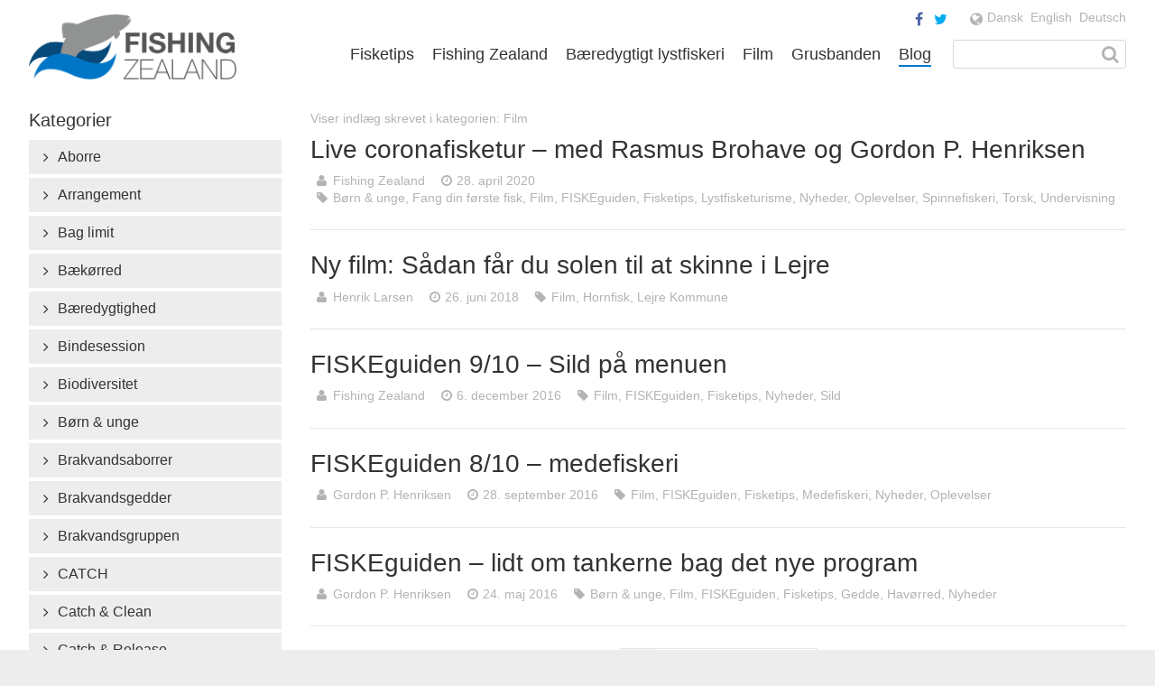

--- FILE ---
content_type: text/html; charset=UTF-8
request_url: https://fishingzealand.dk/category/film/
body_size: 11836
content:
<!DOCTYPE html>
<!--[if IE 8]><html class="no-js lt-ie10 lt-ie9" lang="da-DK" prefix="og: http://ogp.me/ns#"><![endif]-->
<!--[if IE 9]><html class="no-js lt-ie10" lang="da-DK" prefix="og: http://ogp.me/ns#"><![endif]-->
<!--[if gt IE 9]><!--><html class="no-js" lang="da-DK" prefix="og: http://ogp.me/ns#"><!--<![endif]-->
    <head>
        <meta charset="utf-8">
        <meta http-equiv="X-UA-Compatible" content="IE=edge">
        <title>Film Archives - Fishing Zealand</title>
        <meta name="viewport" content="width=device-width,initial-scale=1.0">
        <!--[if gt IE 8]><!-->
<link rel="stylesheet" href="https://fishingzealand.dk/wp-content/themes/fishingzealand/css/style-c3cf3d8.css">
        <!--<![endif]-->
        <!--[if lt IE 9]>
<link rel="stylesheet" href="https://fishingzealand.dk/wp-content/themes/fishingzealand/css/style-nomq-c3cf3d8.css">
<![endif]--><script src="https://fishingzealand.dk/wp-content/themes/fishingzealand/js/modernizr-c3cf3d8.js"></script>
        <meta name="robots" content="index,follow">
        
<!-- This site is optimized with the Yoast SEO plugin v5.4.1 - https://yoast.com/wordpress/plugins/seo/ -->
<link rel="canonical" href="https://fishingzealand.dk/category/film/" />
<link rel="next" href="https://fishingzealand.dk/category/film/page/2/" />
<meta property="og:locale" content="da_DK" />
<meta property="og:type" content="object" />
<meta property="og:title" content="Film Archives - Fishing Zealand" />
<meta property="og:url" content="https://fishingzealand.dk/category/film/" />
<meta property="og:site_name" content="Fishing Zealand" />
<meta property="og:image" content="https://fishingzealand.dk/wp-content/themes/fishingzealand/images/logo.png" />
<meta property="og:image:secure_url" content="https://fishingzealand.dk/wp-content/themes/fishingzealand/images/logo.png" />
<meta name="twitter:card" content="summary" />
<meta name="twitter:title" content="Film Archives - Fishing Zealand" />
<meta name="twitter:site" content="@fishingzealand" />
<meta name="twitter:image" content="https://fishingzealand.dk/wp-content/themes/fishingzealand/images/logo.png" />
<script type='application/ld+json'>{"@context":"http:\/\/schema.org","@type":"WebSite","@id":"#website","url":"https:\/\/fishingzealand.dk\/","name":"Fishing Zealand","potentialAction":{"@type":"SearchAction","target":"https:\/\/fishingzealand.dk\/?s={search_term_string}","query-input":"required name=search_term_string"}}</script>
<!-- / Yoast SEO plugin. -->

<link rel='dns-prefetch' href='//s.w.org' />
<link rel="alternate" type="application/rss+xml" title="Fishing Zealand &raquo; Film-kategorifeed" href="https://fishingzealand.dk/category/film/feed/" />
		<script type="text/javascript">
			window._wpemojiSettings = {"baseUrl":"https:\/\/s.w.org\/images\/core\/emoji\/2.3\/72x72\/","ext":".png","svgUrl":"https:\/\/s.w.org\/images\/core\/emoji\/2.3\/svg\/","svgExt":".svg","source":{"concatemoji":"https:\/\/fishingzealand.dk\/wp-includes\/js\/wp-emoji-release.min.js?ver=f6925a5a06eacd0f472a00f21bf881e1"}};
			!function(a,b,c){function d(a){var b,c,d,e,f=String.fromCharCode;if(!k||!k.fillText)return!1;switch(k.clearRect(0,0,j.width,j.height),k.textBaseline="top",k.font="600 32px Arial",a){case"flag":return k.fillText(f(55356,56826,55356,56819),0,0),b=j.toDataURL(),k.clearRect(0,0,j.width,j.height),k.fillText(f(55356,56826,8203,55356,56819),0,0),c=j.toDataURL(),b!==c&&(k.clearRect(0,0,j.width,j.height),k.fillText(f(55356,57332,56128,56423,56128,56418,56128,56421,56128,56430,56128,56423,56128,56447),0,0),b=j.toDataURL(),k.clearRect(0,0,j.width,j.height),k.fillText(f(55356,57332,8203,56128,56423,8203,56128,56418,8203,56128,56421,8203,56128,56430,8203,56128,56423,8203,56128,56447),0,0),c=j.toDataURL(),b!==c);case"emoji4":return k.fillText(f(55358,56794,8205,9794,65039),0,0),d=j.toDataURL(),k.clearRect(0,0,j.width,j.height),k.fillText(f(55358,56794,8203,9794,65039),0,0),e=j.toDataURL(),d!==e}return!1}function e(a){var c=b.createElement("script");c.src=a,c.defer=c.type="text/javascript",b.getElementsByTagName("head")[0].appendChild(c)}var f,g,h,i,j=b.createElement("canvas"),k=j.getContext&&j.getContext("2d");for(i=Array("flag","emoji4"),c.supports={everything:!0,everythingExceptFlag:!0},h=0;h<i.length;h++)c.supports[i[h]]=d(i[h]),c.supports.everything=c.supports.everything&&c.supports[i[h]],"flag"!==i[h]&&(c.supports.everythingExceptFlag=c.supports.everythingExceptFlag&&c.supports[i[h]]);c.supports.everythingExceptFlag=c.supports.everythingExceptFlag&&!c.supports.flag,c.DOMReady=!1,c.readyCallback=function(){c.DOMReady=!0},c.supports.everything||(g=function(){c.readyCallback()},b.addEventListener?(b.addEventListener("DOMContentLoaded",g,!1),a.addEventListener("load",g,!1)):(a.attachEvent("onload",g),b.attachEvent("onreadystatechange",function(){"complete"===b.readyState&&c.readyCallback()})),f=c.source||{},f.concatemoji?e(f.concatemoji):f.wpemoji&&f.twemoji&&(e(f.twemoji),e(f.wpemoji)))}(window,document,window._wpemojiSettings);
		</script>
		<link rel='https://api.w.org/' href='https://fishingzealand.dk/wp-json/' />
<link rel="EditURI" type="application/rsd+xml" title="RSD" href="https://fishingzealand.dk/xmlrpc.php?rsd" />
<link rel="wlwmanifest" type="application/wlwmanifest+xml" href="https://fishingzealand.dk/wp-includes/wlwmanifest.xml" /> 
<script type="text/javascript">
(function(url){
	if(/(?:Chrome\/26\.0\.1410\.63 Safari\/537\.31|WordfenceTestMonBot)/.test(navigator.userAgent)){ return; }
	var addEvent = function(evt, handler) {
		if (window.addEventListener) {
			document.addEventListener(evt, handler, false);
		} else if (window.attachEvent) {
			document.attachEvent('on' + evt, handler);
		}
	};
	var removeEvent = function(evt, handler) {
		if (window.removeEventListener) {
			document.removeEventListener(evt, handler, false);
		} else if (window.detachEvent) {
			document.detachEvent('on' + evt, handler);
		}
	};
	var evts = 'contextmenu dblclick drag dragend dragenter dragleave dragover dragstart drop keydown keypress keyup mousedown mousemove mouseout mouseover mouseup mousewheel scroll'.split(' ');
	var logHuman = function() {
		var wfscr = document.createElement('script');
		wfscr.type = 'text/javascript';
		wfscr.async = true;
		wfscr.src = url + '&r=' + Math.random();
		(document.getElementsByTagName('head')[0]||document.getElementsByTagName('body')[0]).appendChild(wfscr);
		for (var i = 0; i < evts.length; i++) {
			removeEvent(evts[i], logHuman);
		}
	};
	for (var i = 0; i < evts.length; i++) {
		addEvent(evts[i], logHuman);
	}
})('//fishingzealand.dk/?wordfence_logHuman=1&hid=5BECC0303CEFEADD60B75F79C02046E1');
</script><link rel="icon" href="https://fishingzealand.dk/wp-content/uploads/cropped-logo-4-32x32.png" sizes="32x32" />
<link rel="icon" href="https://fishingzealand.dk/wp-content/uploads/cropped-logo-4-192x192.png" sizes="192x192" />
<link rel="apple-touch-icon-precomposed" href="https://fishingzealand.dk/wp-content/uploads/cropped-logo-4-180x180.png" />
<meta name="msapplication-TileImage" content="https://fishingzealand.dk/wp-content/uploads/cropped-logo-4-270x270.png" />
        <link rel="alternate" type="application/rss+xml" title="Fishing Zealand" href="https://fishingzealand.dk/feed/">
    </head>
    <body>
        <div id="fb-root"></div>

        <div id="top" class="top-container clear">
            <header role="banner">
                <nav class="nav-primary" role="navigation">
                    <ul>
                        <li class="logo"><a href="https://fishingzealand.dk"><img src="https://fishingzealand.dk/wp-content/themes/fishingzealand/images/logo.png" alt="Fishing Zealand"></a></li>
                        <li class="menu"><a href="#" data-bind="toggle-menu">Menu</a></li>
                        <li id="menu-item-208" class="menu-item menu-item-type-post_type menu-item-object-page menu-item-has-children menu-item-208"><a href="https://fishingzealand.dk/planlaeg-din-fisketur/fisketips/">Fisketips</a></li>
<li id="menu-item-209" class="menu-item menu-item-type-post_type menu-item-object-page menu-item-has-children menu-item-209"><a href="https://fishingzealand.dk/fishing-zealand/fishing-zealand/">Fishing Zealand</a></li>
<li id="menu-item-211" class="menu-item menu-item-type-post_type menu-item-object-page menu-item-has-children menu-item-211"><a href="https://fishingzealand.dk/baeredygtigt-lystfiskeri/baeredygtigt-lystfiskeri/">Bæredygtigt lystfiskeri</a></li>
<li id="menu-item-14791" class="menu-item menu-item-type-post_type menu-item-object-page menu-item-has-children menu-item-14791"><a href="https://fishingzealand.dk/film/">Film</a></li>
<li id="menu-item-5519" class="menu-item menu-item-type-post_type menu-item-object-page menu-item-has-children menu-item-5519"><a href="https://fishingzealand.dk/grusbandenfishingzealand/">Grusbanden</a></li>
<li id="menu-item-215" class="menu-item menu-item-type-post_type menu-item-object-page current_page_parent menu-item-215"><a href="https://fishingzealand.dk/blog/">Blog</a></li>
                        <li class="search-menu"><a href="#" data-bind="toggle-search">Søg</a></li>
                    </ul>
                </nav>
                <div class="search search-top">
                    <form role="search" method="get" id="searchform" class="searchform" action="https://fishingzealand.dk/">
				<div>
					<label class="screen-reader-text" for="s">Søg efter:</label>
					<input type="text" value="" name="s" id="s" />
					<input type="submit" id="searchsubmit" value="Søg" />
				</div>
			</form>                </div>
                <div class="header-top">
                    			<div class="textwidget"><ul class="header-social">
    <li><a class="btn-facebook" href="https://www.facebook.com/pages/Fishing-Zealand/210963462395962" target="_blank">&#xF09A;</a></li>
    <li><a class="btn-twitter" href="https://twitter.com/fishingzealand" target="_blank">&#xF099;</a></li>
</ul></div>
		                    <nav class="nav-language">
                        <ul>
	<li class="lang-item lang-item-4 lang-item-da lang-item-first current-lang"><a lang="da-DK" hreflang="da-DK" href="https://fishingzealand.dk/category/film/">Dansk</a></li>
	<li class="lang-item lang-item-5 lang-item-en no-translation"><a lang="en-US" hreflang="en-US" href="https://fishingzealand.dk/en/">English</a></li>
	<li class="lang-item lang-item-6 lang-item-de no-translation"><a lang="de-DE" hreflang="de-DE" href="https://fishingzealand.dk/de/">Deutsch</a></li>
</ul>
                    </nav>
                </div>
            </header>
        </div>

        <div class="container">
            <div class="main clear" role="main">

<div class="columns clear">

    <div class="column column-25">
        <h4 class="hidden-small">Kategorier</h4>
        <nav class="nav-secondary clear"><ul>	<li class="cat-item cat-item-229"><a href="https://fishingzealand.dk/category/aborre/">Aborre</a>
</li>
	<li class="cat-item cat-item-222"><a href="https://fishingzealand.dk/category/arrangement/">Arrangement</a>
</li>
	<li class="cat-item cat-item-356"><a href="https://fishingzealand.dk/category/bag-limit/">Bag limit</a>
</li>
	<li class="cat-item cat-item-267"><a href="https://fishingzealand.dk/category/baekorred/">B&aelig;k&oslash;rred</a>
</li>
	<li class="cat-item cat-item-265"><a href="https://fishingzealand.dk/category/baeredygtighed/">B&aelig;redygtighed</a>
</li>
	<li class="cat-item cat-item-287"><a href="https://fishingzealand.dk/category/bindesession/">Bindesession</a>
</li>
	<li class="cat-item cat-item-457"><a href="https://fishingzealand.dk/category/biodiversitet/">Biodiversitet</a>
</li>
	<li class="cat-item cat-item-275"><a href="https://fishingzealand.dk/category/born-unge/">B&oslash;rn &amp; unge</a>
</li>
	<li class="cat-item cat-item-488"><a href="https://fishingzealand.dk/category/brakvandsaborrer/">Brakvandsaborrer</a>
</li>
	<li class="cat-item cat-item-340"><a href="https://fishingzealand.dk/category/brakvandsgedder/">Brakvandsgedder</a>
</li>
	<li class="cat-item cat-item-421"><a href="https://fishingzealand.dk/category/brakvandsgruppen/">Brakvandsgruppen</a>
</li>
	<li class="cat-item cat-item-334"><a href="https://fishingzealand.dk/category/catch/">CATCH</a>
</li>
	<li class="cat-item cat-item-441"><a href="https://fishingzealand.dk/category/catch-clean/">Catch &amp; Clean</a>
</li>
	<li class="cat-item cat-item-294"><a href="https://fishingzealand.dk/category/catch-release/">Catch &amp; Release</a>
</li>
	<li class="cat-item cat-item-10"><a href="https://fishingzealand.dk/category/debat/">Debat</a>
</li>
	<li class="cat-item cat-item-348"><a href="https://fishingzealand.dk/category/dtu-aqua/">DTU Aqua</a>
</li>
	<li class="cat-item cat-item-264"><a href="https://fishingzealand.dk/category/elfiskeri/">Elfiskeri</a>
</li>
	<li class="cat-item cat-item-429"><a href="https://fishingzealand.dk/category/fang-din-foerste-fisk/">Fang din f&oslash;rste fisk</a>
</li>
	<li class="cat-item cat-item-436"><a href="https://fishingzealand.dk/category/fang-din-foerste-fisk-da/">Fang din f&oslash;rste fisk</a>
</li>
	<li class="cat-item cat-item-282"><a href="https://fishingzealand.dk/category/fangstjournalen/">Fangstjournalen</a>
</li>
	<li class="cat-item cat-item-360"><a href="https://fishingzealand.dk/category/faxe/">Faxe</a>
</li>
	<li class="cat-item cat-item-19 current-cat"><a href="https://fishingzealand.dk/category/film/">Film</a>
</li>
	<li class="cat-item cat-item-463"><a href="https://fishingzealand.dk/category/fiskeekspressen/">Fiskeekspressen</a>
</li>
	<li class="cat-item cat-item-308"><a href="https://fishingzealand.dk/category/fiskeguiden/">FISKEguiden</a>
</li>
	<li class="cat-item cat-item-330"><a href="https://fishingzealand.dk/category/fiskekonkurrence/">Fiskekonkurrence</a>
</li>
	<li class="cat-item cat-item-465"><a href="https://fishingzealand.dk/category/fiskekuttter/">Fiskekuttter</a>
</li>
	<li class="cat-item cat-item-447"><a href="https://fishingzealand.dk/category/fisketegnsmidlerne/">Fisketegnsmidlerne</a>
</li>
	<li class="cat-item cat-item-8"><a href="https://fishingzealand.dk/category/fisketips/">Fisketips</a>
</li>
	<li class="cat-item cat-item-411"><a href="https://fishingzealand.dk/category/fjordlandet/">Fjordlandet</a>
</li>
	<li class="cat-item cat-item-409"><a href="https://fishingzealand.dk/category/fjordlandet-open/">Fjordlandet Open</a>
</li>
	<li class="cat-item cat-item-313"><a href="https://fishingzealand.dk/category/fladfisk/">Fladfisk</a>
</li>
	<li class="cat-item cat-item-278"><a href="https://fishingzealand.dk/category/fluebinding/">Fluebinding</a>
</li>
	<li class="cat-item cat-item-415"><a href="https://fishingzealand.dk/category/fluefiskeri/">Fluefiskeri</a>
</li>
	<li class="cat-item cat-item-342"><a href="https://fishingzealand.dk/category/foredrag/">Foredrag</a>
</li>
	<li class="cat-item cat-item-22"><a href="https://fishingzealand.dk/category/foreninger-klubber/">Foreninger &amp; Klubber</a>
</li>
	<li class="cat-item cat-item-366"><a href="https://fishingzealand.dk/category/forskning/">Forskning</a>
</li>
	<li class="cat-item cat-item-399"><a href="https://fishingzealand.dk/category/frederikssund-kommune/">Frederikssund Kommune</a>
</li>
	<li class="cat-item cat-item-268"><a href="https://fishingzealand.dk/category/frivillighed/">Frivillighed</a>
</li>
	<li class="cat-item cat-item-432"><a href="https://fishingzealand.dk/category/fyraftensfiskeri/">Fyraftensfiskeri</a>
</li>
	<li class="cat-item cat-item-471"><a href="https://fishingzealand.dk/category/fz-havoerred-weekend/">FZ Hav&oslash;rred-weekend</a>
</li>
	<li class="cat-item cat-item-327"><a href="https://fishingzealand.dk/category/fz-ugen/">FZ Ugen</a>
</li>
	<li class="cat-item cat-item-9"><a href="https://fishingzealand.dk/category/gedde/">Gedde</a>
</li>
	<li class="cat-item cat-item-451"><a href="https://fishingzealand.dk/category/geddefabrikker/">Geddefabrikker</a>
</li>
	<li class="cat-item cat-item-378"><a href="https://fishingzealand.dk/category/gilleleje/">Gilleleje</a>
</li>
	<li class="cat-item cat-item-395"><a href="https://fishingzealand.dk/category/gribskov-kommune/">Gribskov Kommune</a>
</li>
	<li class="cat-item cat-item-424"><a href="https://fishingzealand.dk/category/gribskov-kommune-da/">Gribskov Kommune</a>
</li>
	<li class="cat-item cat-item-298"><a href="https://fishingzealand.dk/category/grusbanden/">Grusbanden</a>
</li>
	<li class="cat-item cat-item-266"><a href="https://fishingzealand.dk/category/guidet-fiskeri/">Guidet fiskeri</a>
</li>
	<li class="cat-item cat-item-368"><a href="https://fishingzealand.dk/category/guldborgsund/">Guldborgsund</a>
</li>
	<li class="cat-item cat-item-413"><a href="https://fishingzealand.dk/category/guldborgsund-kommune/">Guldborgsund Kommune</a>
</li>
	<li class="cat-item cat-item-321"><a href="https://fishingzealand.dk/category/havfiskeri/">Havfiskeri</a>
</li>
	<li class="cat-item cat-item-352"><a href="https://fishingzealand.dk/category/havnefiskeri/">Havnefiskeri</a>
</li>
	<li class="cat-item cat-item-7"><a href="https://fishingzealand.dk/category/havorred/">Hav&oslash;rred</a>
</li>
	<li class="cat-item cat-item-469"><a href="https://fishingzealand.dk/category/havoerred-weekend/">Hav&oslash;rred Weekend</a>
</li>
	<li class="cat-item cat-item-445"><a href="https://fishingzealand.dk/category/havoerredjam/">Hav&oslash;rredJam</a>
</li>
	<li class="cat-item cat-item-376"><a href="https://fishingzealand.dk/category/holbaek/">holb&aelig;k</a>
</li>
	<li class="cat-item cat-item-372"><a href="https://fishingzealand.dk/category/holbaek-kommune/">Holb&aelig;k Kommune</a>
</li>
	<li class="cat-item cat-item-290"><a href="https://fishingzealand.dk/category/hornfisk/">Hornfisk</a>
</li>
	<li class="cat-item cat-item-384"><a href="https://fishingzealand.dk/category/hornfiskefestival/">Hornfiskefestival</a>
</li>
	<li class="cat-item cat-item-305"><a href="https://fishingzealand.dk/category/kajakfiskeri/">Kajakfiskeri</a>
</li>
	<li class="cat-item cat-item-380"><a href="https://fishingzealand.dk/category/kalundborg-kommune/">Kalundborg Kommune</a>
</li>
	<li class="cat-item cat-item-382"><a href="https://fishingzealand.dk/category/kalundborg-kommune-da/">Kalundborg Kommune</a>
</li>
	<li class="cat-item cat-item-354"><a href="https://fishingzealand.dk/category/karpe/">Karpe</a>
</li>
	<li class="cat-item cat-item-272"><a href="https://fishingzealand.dk/category/konference/">Konference</a>
</li>
	<li class="cat-item cat-item-407"><a href="https://fishingzealand.dk/category/kursus/">Kursus</a>
</li>
	<li class="cat-item cat-item-292"><a href="https://fishingzealand.dk/category/laks/">Laks</a>
</li>
	<li class="cat-item cat-item-370"><a href="https://fishingzealand.dk/category/lejre-kommune/">Lejre Kommune</a>
</li>
	<li class="cat-item cat-item-449"><a href="https://fishingzealand.dk/category/live-corona/">LIVE-Corona</a>
</li>
	<li class="cat-item cat-item-453"><a href="https://fishingzealand.dk/category/lystfiskeriets-dag/">Lystfiskeriets Dag</a>
</li>
	<li class="cat-item cat-item-11"><a href="https://fishingzealand.dk/category/lystfisketurisme/">Lystfisketurisme</a>
</li>
	<li class="cat-item cat-item-270"><a href="https://fishingzealand.dk/category/makrel/">Makrel</a>
</li>
	<li class="cat-item cat-item-332"><a href="https://fishingzealand.dk/category/medefiskeri/">Medefiskeri</a>
</li>
	<li class="cat-item cat-item-12"><a href="https://fishingzealand.dk/category/miljoarbejde/">Milj&oslash;arbejde</a>
</li>
	<li class="cat-item cat-item-455"><a href="https://fishingzealand.dk/category/moen-session/">M&oslash;n Session</a>
</li>
	<li class="cat-item cat-item-300"><a href="https://fishingzealand.dk/category/multe/">Multe</a>
</li>
	<li class="cat-item cat-item-362"><a href="https://fishingzealand.dk/category/naestved/">N&aelig;stved</a>
</li>
	<li class="cat-item cat-item-403"><a href="https://fishingzealand.dk/category/naestved-kommune/">N&aelig;stved Kommune</a>
</li>
	<li class="cat-item cat-item-427"><a href="https://fishingzealand.dk/category/nordea-fonden/">Nordea-fonden</a>
</li>
	<li class="cat-item cat-item-1"><a href="https://fishingzealand.dk/category/nyheder/">Nyheder</a>
</li>
	<li class="cat-item cat-item-386"><a href="https://fishingzealand.dk/category/nyt-fra-medlemskommunerne/">Nyt fra medlemskommunerne</a>
</li>
	<li class="cat-item cat-item-405"><a href="https://fishingzealand.dk/category/odsherred/">Odsherred</a>
</li>
	<li class="cat-item cat-item-484"><a href="https://fishingzealand.dk/category/odsherred-kommune/">Odsherred Kommune</a>
</li>
	<li class="cat-item cat-item-18"><a href="https://fishingzealand.dk/category/oplevelser/">Oplevelser</a>
</li>
	<li class="cat-item cat-item-280"><a href="https://fishingzealand.dk/category/oresund/">&Oslash;resund</a>
</li>
	<li class="cat-item cat-item-269"><a href="https://fishingzealand.dk/category/orredpatruljen/">&Oslash;rredPatruljen</a>
</li>
	<li class="cat-item cat-item-346"><a href="https://fishingzealand.dk/category/pighvar/">Pighvar</a>
</li>
	<li class="cat-item cat-item-459"><a href="https://fishingzealand.dk/category/podcast/">Podcast</a>
</li>
	<li class="cat-item cat-item-236"><a href="https://fishingzealand.dk/category/put-take/">Put &amp; Take</a>
</li>
	<li class="cat-item cat-item-325"><a href="https://fishingzealand.dk/category/randzoner/">Randzoner</a>
</li>
	<li class="cat-item cat-item-475"><a href="https://fishingzealand.dk/category/regnbueoerred/">Regnbue&oslash;rred</a>
</li>
	<li class="cat-item cat-item-302"><a href="https://fishingzealand.dk/category/rekruttering/">Rekruttering</a>
</li>
	<li class="cat-item cat-item-374"><a href="https://fishingzealand.dk/category/roskilde/">Roskilde</a>
</li>
	<li class="cat-item cat-item-392"><a href="https://fishingzealand.dk/category/roskilde-kommune/">Roskilde Kommune</a>
</li>
	<li class="cat-item cat-item-486"><a href="https://fishingzealand.dk/category/rovfiskene-retur/">Rovfiskene Retur</a>
</li>
	<li class="cat-item cat-item-230"><a href="https://fishingzealand.dk/category/sandart/">Sandart</a>
</li>
	<li class="cat-item cat-item-358"><a href="https://fishingzealand.dk/category/sandsugning/">Sandsugning</a>
</li>
	<li class="cat-item cat-item-338"><a href="https://fishingzealand.dk/category/session/">Session</a>
</li>
	<li class="cat-item cat-item-461"><a href="https://fishingzealand.dk/category/shelter-soelvtoej/">Shelter &amp; S&oslash;lvt&oslash;j</a>
</li>
	<li class="cat-item cat-item-310"><a href="https://fishingzealand.dk/category/sikkerhed-til-sos/">Sikkerhed til s&oslash;s</a>
</li>
	<li class="cat-item cat-item-336"><a href="https://fishingzealand.dk/category/sild/">Sild</a>
</li>
	<li class="cat-item cat-item-443"><a href="https://fishingzealand.dk/category/sild-da/">sild</a>
</li>
	<li class="cat-item cat-item-479"><a href="https://fishingzealand.dk/category/skarv/">Skarv</a>
</li>
	<li class="cat-item cat-item-473"><a href="https://fishingzealand.dk/category/smoltvagt/">Smoltvagt</a>
</li>
	<li class="cat-item cat-item-23"><a href="https://fishingzealand.dk/category/social-indsats/">Social indsats</a>
</li>
	<li class="cat-item cat-item-397"><a href="https://fishingzealand.dk/category/sortmundet-kutling/">Sortmundet kutling</a>
</li>
	<li class="cat-item cat-item-419"><a href="https://fishingzealand.dk/category/spinnefiskeri/">Spinnefiskeri</a>
</li>
	<li class="cat-item cat-item-388"><a href="https://fishingzealand.dk/category/stevns/">Stevns</a>
</li>
	<li class="cat-item cat-item-417"><a href="https://fishingzealand.dk/category/stevns-kommune/">Stevns Kommune</a>
</li>
	<li class="cat-item cat-item-20"><a href="https://fishingzealand.dk/category/streetfishing/">Streetfishing</a>
</li>
	<li class="cat-item cat-item-271"><a href="https://fishingzealand.dk/category/surfcasting/">Surfcasting</a>
</li>
	<li class="cat-item cat-item-344"><a href="https://fishingzealand.dk/category/torsk/">Torsk</a>
</li>
	<li class="cat-item cat-item-350"><a href="https://fishingzealand.dk/category/trolling/">Trolling</a>
</li>
	<li class="cat-item cat-item-477"><a href="https://fishingzealand.dk/category/trutta-conventus/">Trutta Conventus</a>
</li>
	<li class="cat-item cat-item-482"><a href="https://fishingzealand.dk/category/trutta-conventus-da/">Trutta Conventus</a>
</li>
	<li class="cat-item cat-item-364"><a href="https://fishingzealand.dk/category/undersoegelse/">Unders&oslash;gelse</a>
</li>
	<li class="cat-item cat-item-235"><a href="https://fishingzealand.dk/category/undervisning/">Undervisning</a>
</li>
	<li class="cat-item cat-item-276"><a href="https://fishingzealand.dk/category/vandpleje/">Vandpleje</a>
</li>
	<li class="cat-item cat-item-231"><a href="https://fishingzealand.dk/category/vinduesmal/">Vinduesm&aring;l</a>
</li>
	<li class="cat-item cat-item-390"><a href="https://fishingzealand.dk/category/vordingborg-kommune/">Vordingborg Kommune</a>
</li>
</ul><select name="nav-secondary" data-bind="nav-secondary"><option>- V&aelig;lg kategori -</option><option value="https://fishingzealand.dk/category/aborre/">Aborre</option><option value="https://fishingzealand.dk/category/arrangement/">Arrangement</option><option value="https://fishingzealand.dk/category/bag-limit/">Bag limit</option><option value="https://fishingzealand.dk/category/baekorred/">B&aelig;k&oslash;rred</option><option value="https://fishingzealand.dk/category/baeredygtighed/">B&aelig;redygtighed</option><option value="https://fishingzealand.dk/category/bindesession/">Bindesession</option><option value="https://fishingzealand.dk/category/biodiversitet/">Biodiversitet</option><option value="https://fishingzealand.dk/category/born-unge/">B&oslash;rn &amp; unge</option><option value="https://fishingzealand.dk/category/brakvandsaborrer/">Brakvandsaborrer</option><option value="https://fishingzealand.dk/category/brakvandsgedder/">Brakvandsgedder</option><option value="https://fishingzealand.dk/category/brakvandsgruppen/">Brakvandsgruppen</option><option value="https://fishingzealand.dk/category/catch/">CATCH</option><option value="https://fishingzealand.dk/category/catch-clean/">Catch &amp; Clean</option><option value="https://fishingzealand.dk/category/catch-release/">Catch &amp; Release</option><option value="https://fishingzealand.dk/category/debat/">Debat</option><option value="https://fishingzealand.dk/category/dtu-aqua/">DTU Aqua</option><option value="https://fishingzealand.dk/category/elfiskeri/">Elfiskeri</option><option value="https://fishingzealand.dk/category/fang-din-foerste-fisk/">Fang din f&oslash;rste fisk</option><option value="https://fishingzealand.dk/category/fang-din-foerste-fisk-da/">Fang din f&oslash;rste fisk</option><option value="https://fishingzealand.dk/category/fangstjournalen/">Fangstjournalen</option><option value="https://fishingzealand.dk/category/faxe/">Faxe</option><option value="https://fishingzealand.dk/category/film/" selected>Film</option><option value="https://fishingzealand.dk/category/fiskeekspressen/">Fiskeekspressen</option><option value="https://fishingzealand.dk/category/fiskeguiden/">FISKEguiden</option><option value="https://fishingzealand.dk/category/fiskekonkurrence/">Fiskekonkurrence</option><option value="https://fishingzealand.dk/category/fiskekuttter/">Fiskekuttter</option><option value="https://fishingzealand.dk/category/fisketegnsmidlerne/">Fisketegnsmidlerne</option><option value="https://fishingzealand.dk/category/fisketips/">Fisketips</option><option value="https://fishingzealand.dk/category/fjordlandet/">Fjordlandet</option><option value="https://fishingzealand.dk/category/fjordlandet-open/">Fjordlandet Open</option><option value="https://fishingzealand.dk/category/fladfisk/">Fladfisk</option><option value="https://fishingzealand.dk/category/fluebinding/">Fluebinding</option><option value="https://fishingzealand.dk/category/fluefiskeri/">Fluefiskeri</option><option value="https://fishingzealand.dk/category/foredrag/">Foredrag</option><option value="https://fishingzealand.dk/category/foreninger-klubber/">Foreninger &amp; Klubber</option><option value="https://fishingzealand.dk/category/forskning/">Forskning</option><option value="https://fishingzealand.dk/category/frederikssund-kommune/">Frederikssund Kommune</option><option value="https://fishingzealand.dk/category/frivillighed/">Frivillighed</option><option value="https://fishingzealand.dk/category/fyraftensfiskeri/">Fyraftensfiskeri</option><option value="https://fishingzealand.dk/category/fz-havoerred-weekend/">FZ Hav&oslash;rred-weekend</option><option value="https://fishingzealand.dk/category/fz-ugen/">FZ Ugen</option><option value="https://fishingzealand.dk/category/gedde/">Gedde</option><option value="https://fishingzealand.dk/category/geddefabrikker/">Geddefabrikker</option><option value="https://fishingzealand.dk/category/gilleleje/">Gilleleje</option><option value="https://fishingzealand.dk/category/gribskov-kommune/">Gribskov Kommune</option><option value="https://fishingzealand.dk/category/gribskov-kommune-da/">Gribskov Kommune</option><option value="https://fishingzealand.dk/category/grusbanden/">Grusbanden</option><option value="https://fishingzealand.dk/category/guidet-fiskeri/">Guidet fiskeri</option><option value="https://fishingzealand.dk/category/guldborgsund/">Guldborgsund</option><option value="https://fishingzealand.dk/category/guldborgsund-kommune/">Guldborgsund Kommune</option><option value="https://fishingzealand.dk/category/havfiskeri/">Havfiskeri</option><option value="https://fishingzealand.dk/category/havnefiskeri/">Havnefiskeri</option><option value="https://fishingzealand.dk/category/havorred/">Hav&oslash;rred</option><option value="https://fishingzealand.dk/category/havoerred-weekend/">Hav&oslash;rred Weekend</option><option value="https://fishingzealand.dk/category/havoerredjam/">Hav&oslash;rredJam</option><option value="https://fishingzealand.dk/category/holbaek/">holb&aelig;k</option><option value="https://fishingzealand.dk/category/holbaek-kommune/">Holb&aelig;k Kommune</option><option value="https://fishingzealand.dk/category/hornfisk/">Hornfisk</option><option value="https://fishingzealand.dk/category/hornfiskefestival/">Hornfiskefestival</option><option value="https://fishingzealand.dk/category/kajakfiskeri/">Kajakfiskeri</option><option value="https://fishingzealand.dk/category/kalundborg-kommune/">Kalundborg Kommune</option><option value="https://fishingzealand.dk/category/kalundborg-kommune-da/">Kalundborg Kommune</option><option value="https://fishingzealand.dk/category/karpe/">Karpe</option><option value="https://fishingzealand.dk/category/konference/">Konference</option><option value="https://fishingzealand.dk/category/kursus/">Kursus</option><option value="https://fishingzealand.dk/category/laks/">Laks</option><option value="https://fishingzealand.dk/category/lejre-kommune/">Lejre Kommune</option><option value="https://fishingzealand.dk/category/live-corona/">LIVE-Corona</option><option value="https://fishingzealand.dk/category/lystfiskeriets-dag/">Lystfiskeriets Dag</option><option value="https://fishingzealand.dk/category/lystfisketurisme/">Lystfisketurisme</option><option value="https://fishingzealand.dk/category/makrel/">Makrel</option><option value="https://fishingzealand.dk/category/medefiskeri/">Medefiskeri</option><option value="https://fishingzealand.dk/category/miljoarbejde/">Milj&oslash;arbejde</option><option value="https://fishingzealand.dk/category/moen-session/">M&oslash;n Session</option><option value="https://fishingzealand.dk/category/multe/">Multe</option><option value="https://fishingzealand.dk/category/naestved/">N&aelig;stved</option><option value="https://fishingzealand.dk/category/naestved-kommune/">N&aelig;stved Kommune</option><option value="https://fishingzealand.dk/category/nordea-fonden/">Nordea-fonden</option><option value="https://fishingzealand.dk/category/nyheder/">Nyheder</option><option value="https://fishingzealand.dk/category/nyt-fra-medlemskommunerne/">Nyt fra medlemskommunerne</option><option value="https://fishingzealand.dk/category/odsherred/">Odsherred</option><option value="https://fishingzealand.dk/category/odsherred-kommune/">Odsherred Kommune</option><option value="https://fishingzealand.dk/category/oplevelser/">Oplevelser</option><option value="https://fishingzealand.dk/category/oresund/">&Oslash;resund</option><option value="https://fishingzealand.dk/category/orredpatruljen/">&Oslash;rredPatruljen</option><option value="https://fishingzealand.dk/category/pighvar/">Pighvar</option><option value="https://fishingzealand.dk/category/podcast/">Podcast</option><option value="https://fishingzealand.dk/category/put-take/">Put &amp; Take</option><option value="https://fishingzealand.dk/category/randzoner/">Randzoner</option><option value="https://fishingzealand.dk/category/regnbueoerred/">Regnbue&oslash;rred</option><option value="https://fishingzealand.dk/category/rekruttering/">Rekruttering</option><option value="https://fishingzealand.dk/category/roskilde/">Roskilde</option><option value="https://fishingzealand.dk/category/roskilde-kommune/">Roskilde Kommune</option><option value="https://fishingzealand.dk/category/rovfiskene-retur/">Rovfiskene Retur</option><option value="https://fishingzealand.dk/category/sandart/">Sandart</option><option value="https://fishingzealand.dk/category/sandsugning/">Sandsugning</option><option value="https://fishingzealand.dk/category/session/">Session</option><option value="https://fishingzealand.dk/category/shelter-soelvtoej/">Shelter &amp; S&oslash;lvt&oslash;j</option><option value="https://fishingzealand.dk/category/sikkerhed-til-sos/">Sikkerhed til s&oslash;s</option><option value="https://fishingzealand.dk/category/sild/">Sild</option><option value="https://fishingzealand.dk/category/sild-da/">sild</option><option value="https://fishingzealand.dk/category/skarv/">Skarv</option><option value="https://fishingzealand.dk/category/smoltvagt/">Smoltvagt</option><option value="https://fishingzealand.dk/category/social-indsats/">Social indsats</option><option value="https://fishingzealand.dk/category/sortmundet-kutling/">Sortmundet kutling</option><option value="https://fishingzealand.dk/category/spinnefiskeri/">Spinnefiskeri</option><option value="https://fishingzealand.dk/category/stevns/">Stevns</option><option value="https://fishingzealand.dk/category/stevns-kommune/">Stevns Kommune</option><option value="https://fishingzealand.dk/category/streetfishing/">Streetfishing</option><option value="https://fishingzealand.dk/category/surfcasting/">Surfcasting</option><option value="https://fishingzealand.dk/category/torsk/">Torsk</option><option value="https://fishingzealand.dk/category/trolling/">Trolling</option><option value="https://fishingzealand.dk/category/trutta-conventus/">Trutta Conventus</option><option value="https://fishingzealand.dk/category/trutta-conventus-da/">Trutta Conventus</option><option value="https://fishingzealand.dk/category/undersoegelse/">Unders&oslash;gelse</option><option value="https://fishingzealand.dk/category/undervisning/">Undervisning</option><option value="https://fishingzealand.dk/category/vandpleje/">Vandpleje</option><option value="https://fishingzealand.dk/category/vinduesmal/">Vinduesm&aring;l</option><option value="https://fishingzealand.dk/category/vordingborg-kommune/">Vordingborg Kommune</option></select>
</nav>        <div class="hidden-small">
            <h4>Bloggere</h4>
            <nav class="nav-secondary clear"><ul><li><a href="https://fishingzealand.dk/author/allan-christiansen/" title="Indl&aelig;g af Allan Christiansen">Allan Christiansen</a></li><li><a href="https://fishingzealand.dk/author/allan-lindsay/" title="Indl&aelig;g af Allan Lindsay">Allan Lindsay</a></li><li><a href="https://fishingzealand.dk/author/andreas-holm-nielsen/" title="Indl&aelig;g af Andreas Holm Nielsen">Andreas Holm Nielsen</a></li><li><a href="https://fishingzealand.dk/author/annececilie/" title="Indl&aelig;g af Anne Cecilie Lasa-Gonz&aacute;lez">Anne Cecilie Lasa-Gonz&aacute;lez</a></li><li><a href="https://fishingzealand.dk/author/bjarne-poulsen/" title="Indl&aelig;g af Bjarne Poulsen">Bjarne Poulsen</a></li><li><a href="https://fishingzealand.dk/author/boris/" title="Indl&aelig;g af Boris Faber Gullev">Boris Faber Gullev</a></li><li><a href="https://fishingzealand.dk/author/christian-skov/" title="Indl&aelig;g af Christian Skov">Christian Skov</a></li><li><a href="https://fishingzealand.dk/author/claus-ekhlund-christensen/" title="Indl&aelig;g af Claus Eklundh Christensen">Claus Eklundh Christensen</a></li><li><a href="https://fishingzealand.dk/author/david-thormar/" title="Indl&aelig;g af David Thormar">David Thormar</a></li><li><a href="https://fishingzealand.dk/author/fishingzealand/" title="Indl&aelig;g af Fishing Zealand">Fishing Zealand</a></li><li><a href="https://fishingzealand.dk/author/frederik/" title="Indl&aelig;g af Frederik Lorentzen">Frederik Lorentzen</a></li><li><a href="https://fishingzealand.dk/author/gordon-p-henriksen/" title="Indl&aelig;g af Gordon P. Henriksen">Gordon P. Henriksen</a></li><li><a href="https://fishingzealand.dk/author/henrik-larsen/" title="Indl&aelig;g af Henrik Larsen">Henrik Larsen</a></li><li><a href="https://fishingzealand.dk/author/henrik-quirin/" title="Indl&aelig;g af Henrik Quirin">Henrik Quirin</a></li><li><a href="https://fishingzealand.dk/author/jan-busk/" title="Indl&aelig;g af Jan Busk">Jan Busk</a></li><li><a href="https://fishingzealand.dk/author/jan-delaporte/" title="Indl&aelig;g af Jan Delaporte">Jan Delaporte</a></li><li><a href="https://fishingzealand.dk/author/jan-nielsen/" title="Indl&aelig;g af Jan Nielsen">Jan Nielsen</a></li><li><a href="https://fishingzealand.dk/author/jan-svenstrup/" title="Indl&aelig;g af Jan Svenstrup">Jan Svenstrup</a></li><li><a href="https://fishingzealand.dk/author/jens-bursell/" title="Indl&aelig;g af Jens Bursell">Jens Bursell</a></li><li><a href="https://fishingzealand.dk/author/jesper-roholm/" title="Indl&aelig;g af Jesper Roholm">Jesper Roholm</a></li><li><a href="https://fishingzealand.dk/author/jim-pedersen/" title="Indl&aelig;g af Jim Pedersen">Jim Pedersen</a></li><li><a href="https://fishingzealand.dk/author/jimmi-spur-olsen/" title="Indl&aelig;g af Jimmi Spur Olsen">Jimmi Spur Olsen</a></li><li><a href="https://fishingzealand.dk/author/jonas-kaerlin/" title="Indl&aelig;g af Jonas K&aelig;rlin">Jonas K&aelig;rlin</a></li><li><a href="https://fishingzealand.dk/author/joergen-topp-joergensen/" title="Indl&aelig;g af J&oslash;rgen J&oslash;rgensen">J&oslash;rgen J&oslash;rgensen</a></li><li><a href="https://fishingzealand.dk/author/kme/" title="Indl&aelig;g af Kaare Manniche Ebert">Kaare Manniche Ebert</a></li><li><a href="https://fishingzealand.dk/author/keld-michaelsen/" title="Indl&aelig;g af Keld Michaelsen">Keld Michaelsen</a></li><li><a href="https://fishingzealand.dk/author/ken-soerensen/" title="Indl&aelig;g af Ken S&oslash;rensen">Ken S&oslash;rensen</a></li><li><a href="https://fishingzealand.dk/author/kurt-joergensen/" title="Indl&aelig;g af Kurt J&oslash;rgensen">Kurt J&oslash;rgensen</a></li><li><a href="https://fishingzealand.dk/author/ljh/" title="Indl&aelig;g af Lars Juel Hansen">Lars Juel Hansen</a></li><li><a href="https://fishingzealand.dk/author/lasse-birch-hoejrup/" title="Indl&aelig;g af Lasse Birch H&oslash;jrup">Lasse Birch H&oslash;jrup</a></li><li><a href="https://fishingzealand.dk/author/lene-jacobsen/" title="Indl&aelig;g af Lene Jacobsen">Lene Jacobsen</a></li><li><a href="https://fishingzealand.dk/author/mads-christoffersen/" title="Indl&aelig;g af Mads Christoffersen">Mads Christoffersen</a></li><li><a href="https://fishingzealand.dk/author/mads-jyde/" title="Indl&aelig;g af Mads Jyde">Mads Jyde</a></li><li><a href="https://fishingzealand.dk/author/mark-vagn-hansen/" title="Indl&aelig;g af Mark Hansen">Mark Hansen</a></li><li><a href="https://fishingzealand.dk/author/michael-joergensen/" title="Indl&aelig;g af Michael J&oslash;rgensen">Michael J&oslash;rgensen</a></li><li><a href="https://fishingzealand.dk/author/tange/" title="Indl&aelig;g af Mikael Tange">Mikael Tange</a></li><li><a href="https://fishingzealand.dk/author/morten-edvars/" title="Indl&aelig;g af Morten Edvars">Morten Edvars</a></li><li><a href="https://fishingzealand.dk/author/morten-jacobsen/" title="Indl&aelig;g af Morten Jacobsen">Morten Jacobsen</a></li><li><a href="https://fishingzealand.dk/author/morten-jensen/" title="Indl&aelig;g af Morten Jensen">Morten Jensen</a></li><li><a href="https://fishingzealand.dk/author/nicolai-ulrik-hansen/" title="Indl&aelig;g af Nicolai Ulrik Hansen">Nicolai Ulrik Hansen</a></li><li><a href="https://fishingzealand.dk/author/niels-lagergaard-pedersen/" title="Indl&aelig;g af Niels Lagergaard Pedersen">Niels Lagergaard Pedersen</a></li><li><a href="https://fishingzealand.dk/author/niels-vestergaard/" title="Indl&aelig;g af Niels Vestergaard">Niels Vestergaard</a></li><li><a href="https://fishingzealand.dk/author/nikolaj-korsholm/" title="Indl&aelig;g af Nikolaj Korsholm">Nikolaj Korsholm</a></li><li><a href="https://fishingzealand.dk/author/nikolaj-martins/" title="Indl&aelig;g af Nikolaj Martins">Nikolaj Martins</a></li><li><a href="https://fishingzealand.dk/author/peter-w-henriksen/" title="Indl&aelig;g af Peter Henriksen">Peter Henriksen</a></li><li><a href="https://fishingzealand.dk/author/peter-rasmussen/" title="Indl&aelig;g af Peter Rasmussen">Peter Rasmussen</a></li><li><a href="https://fishingzealand.dk/author/rami/" title="Indl&aelig;g af Rami Al-Khumisi">Rami Al-Khumisi</a></li><li><a href="https://fishingzealand.dk/author/rasmus-dahl/" title="Indl&aelig;g af Rasmus Dahl">Rasmus Dahl</a></li><li><a href="https://fishingzealand.dk/author/rasmus-juel-ditlefsen/" title="Indl&aelig;g af Rasmus Ditlefsen">Rasmus Ditlefsen</a></li><li><a href="https://fishingzealand.dk/author/rasmus-ingemann/" title="Indl&aelig;g af Rasmus Ingemann">Rasmus Ingemann</a></li><li><a href="https://fishingzealand.dk/author/ronny/" title="Indl&aelig;g af Ronny Lagoni Thomsen">Ronny Lagoni Thomsen</a></li><li><a href="https://fishingzealand.dk/author/rune-hylby/" title="Indl&aelig;g af Rune Hylby">Rune Hylby</a></li><li><a href="https://fishingzealand.dk/author/senja-furbo/" title="Indl&aelig;g af Senja Furbo">Senja Furbo</a></li><li><a href="https://fishingzealand.dk/author/simon-agerholm/" title="Indl&aelig;g af Simon Agerholm">Simon Agerholm</a></li><li><a href="https://fishingzealand.dk/author/soeren-kock-laursen/" title="Indl&aelig;g af S&oslash;ren Kock Laursen">S&oslash;ren Kock Laursen</a></li><li><a href="https://fishingzealand.dk/author/thomas-p-jensen/" title="Indl&aelig;g af Thomas Jensen">Thomas Jensen</a></li><li><a href="https://fishingzealand.dk/author/thomassoebirk/" title="Indl&aelig;g af Thomas S&oslash;birk">Thomas S&oslash;birk</a></li><li><a href="https://fishingzealand.dk/author/torben-meldgaard/" title="Indl&aelig;g af Torben Meldgaard">Torben Meldgaard</a></li><li><a href="https://fishingzealand.dk/author/tue-blaxekjaer/" title="Indl&aelig;g af Tue Blaxekj&aelig;r">Tue Blaxekj&aelig;r</a></li><li><a href="https://fishingzealand.dk/author/uffe-clemensen/" title="Indl&aelig;g af Uffe Clemmensen">Uffe Clemmensen</a></li><li><a href="https://fishingzealand.dk/author/verner-w-hansen/" title="Indl&aelig;g af Verner W Hansen">Verner W Hansen</a></li></ul><select name="nav-secondary" data-bind="nav-secondary"><option>- V&aelig;lg side -</option><option value="https://fishingzealand.dk/author/allan-christiansen/">Allan Christiansen</option><option value="https://fishingzealand.dk/author/allan-lindsay/">Allan Lindsay</option><option value="https://fishingzealand.dk/author/andreas-holm-nielsen/">Andreas Holm Nielsen</option><option value="https://fishingzealand.dk/author/annececilie/">Anne Cecilie Lasa-Gonz&aacute;lez</option><option value="https://fishingzealand.dk/author/bjarne-poulsen/">Bjarne Poulsen</option><option value="https://fishingzealand.dk/author/boris/">Boris Faber Gullev</option><option value="https://fishingzealand.dk/author/christian-skov/">Christian Skov</option><option value="https://fishingzealand.dk/author/claus-ekhlund-christensen/">Claus Eklundh Christensen</option><option value="https://fishingzealand.dk/author/david-thormar/">David Thormar</option><option value="https://fishingzealand.dk/author/fishingzealand/">Fishing Zealand</option><option value="https://fishingzealand.dk/author/frederik/">Frederik Lorentzen</option><option value="https://fishingzealand.dk/author/gordon-p-henriksen/">Gordon P. Henriksen</option><option value="https://fishingzealand.dk/author/henrik-larsen/">Henrik Larsen</option><option value="https://fishingzealand.dk/author/henrik-quirin/">Henrik Quirin</option><option value="https://fishingzealand.dk/author/jan-busk/">Jan Busk</option><option value="https://fishingzealand.dk/author/jan-delaporte/">Jan Delaporte</option><option value="https://fishingzealand.dk/author/jan-nielsen/">Jan Nielsen</option><option value="https://fishingzealand.dk/author/jan-svenstrup/">Jan Svenstrup</option><option value="https://fishingzealand.dk/author/jens-bursell/">Jens Bursell</option><option value="https://fishingzealand.dk/author/jesper-roholm/">Jesper Roholm</option><option value="https://fishingzealand.dk/author/jim-pedersen/">Jim Pedersen</option><option value="https://fishingzealand.dk/author/jimmi-spur-olsen/">Jimmi Spur Olsen</option><option value="https://fishingzealand.dk/author/jonas-kaerlin/">Jonas K&aelig;rlin</option><option value="https://fishingzealand.dk/author/joergen-topp-joergensen/">J&oslash;rgen J&oslash;rgensen</option><option value="https://fishingzealand.dk/author/kme/">Kaare Manniche Ebert</option><option value="https://fishingzealand.dk/author/keld-michaelsen/">Keld Michaelsen</option><option value="https://fishingzealand.dk/author/ken-soerensen/">Ken S&oslash;rensen</option><option value="https://fishingzealand.dk/author/kurt-joergensen/">Kurt J&oslash;rgensen</option><option value="https://fishingzealand.dk/author/ljh/">Lars Juel Hansen</option><option value="https://fishingzealand.dk/author/lasse-birch-hoejrup/">Lasse Birch H&oslash;jrup</option><option value="https://fishingzealand.dk/author/lene-jacobsen/">Lene Jacobsen</option><option value="https://fishingzealand.dk/author/mads-christoffersen/">Mads Christoffersen</option><option value="https://fishingzealand.dk/author/mads-jyde/">Mads Jyde</option><option value="https://fishingzealand.dk/author/mark-vagn-hansen/">Mark Hansen</option><option value="https://fishingzealand.dk/author/michael-joergensen/">Michael J&oslash;rgensen</option><option value="https://fishingzealand.dk/author/tange/">Mikael Tange</option><option value="https://fishingzealand.dk/author/morten-edvars/">Morten Edvars</option><option value="https://fishingzealand.dk/author/morten-jacobsen/">Morten Jacobsen</option><option value="https://fishingzealand.dk/author/morten-jensen/">Morten Jensen</option><option value="https://fishingzealand.dk/author/nicolai-ulrik-hansen/">Nicolai Ulrik Hansen</option><option value="https://fishingzealand.dk/author/niels-lagergaard-pedersen/">Niels Lagergaard Pedersen</option><option value="https://fishingzealand.dk/author/niels-vestergaard/">Niels Vestergaard</option><option value="https://fishingzealand.dk/author/nikolaj-korsholm/">Nikolaj Korsholm</option><option value="https://fishingzealand.dk/author/nikolaj-martins/">Nikolaj Martins</option><option value="https://fishingzealand.dk/author/peter-w-henriksen/">Peter Henriksen</option><option value="https://fishingzealand.dk/author/peter-rasmussen/">Peter Rasmussen</option><option value="https://fishingzealand.dk/author/rami/">Rami Al-Khumisi</option><option value="https://fishingzealand.dk/author/rasmus-dahl/">Rasmus Dahl</option><option value="https://fishingzealand.dk/author/rasmus-juel-ditlefsen/">Rasmus Ditlefsen</option><option value="https://fishingzealand.dk/author/rasmus-ingemann/">Rasmus Ingemann</option><option value="https://fishingzealand.dk/author/ronny/">Ronny Lagoni Thomsen</option><option value="https://fishingzealand.dk/author/rune-hylby/">Rune Hylby</option><option value="https://fishingzealand.dk/author/senja-furbo/">Senja Furbo</option><option value="https://fishingzealand.dk/author/simon-agerholm/">Simon Agerholm</option><option value="https://fishingzealand.dk/author/soeren-kock-laursen/">S&oslash;ren Kock Laursen</option><option value="https://fishingzealand.dk/author/thomas-p-jensen/">Thomas Jensen</option><option value="https://fishingzealand.dk/author/thomassoebirk/">Thomas S&oslash;birk</option><option value="https://fishingzealand.dk/author/torben-meldgaard/">Torben Meldgaard</option><option value="https://fishingzealand.dk/author/tue-blaxekjaer/">Tue Blaxekj&aelig;r</option><option value="https://fishingzealand.dk/author/uffe-clemensen/">Uffe Clemmensen</option><option value="https://fishingzealand.dk/author/verner-w-hansen/">Verner W Hansen</option></select>
</nav>        </div>
    </div>

    <div class="column column-75">

        <p class="small">Viser indlæg skrevet i kategorien: Film</p>

        
            
                <article class="post-list clear">
                    <h2><a href="https://fishingzealand.dk/nyheder/live-coronafisketur-med-rasmus-brohave-og-gordon-p-henriksen/" title="Live coronafisketur – med Rasmus Brohave og Gordon P. Henriksen">Live coronafisketur – med Rasmus Brohave og Gordon P. Henriksen</a></h2>
                    <ul class="postdata">
                        <li class="author"><a href="https://fishingzealand.dk/author/fishingzealand/" title="Indlæg af Fishing Zealand" rel="author">Fishing Zealand</a></a></li>
                        <li class="date">28. april 2020 </li>
                        <li class="tags"><a href="https://fishingzealand.dk/category/born-unge/" rel="category tag">Børn &amp; unge</a>, <a href="https://fishingzealand.dk/category/fang-din-foerste-fisk-da/" rel="category tag">Fang din første fisk</a>, <a href="https://fishingzealand.dk/category/film/" rel="category tag">Film</a>, <a href="https://fishingzealand.dk/category/fiskeguiden/" rel="category tag">FISKEguiden</a>, <a href="https://fishingzealand.dk/category/fisketips/" rel="category tag">Fisketips</a>, <a href="https://fishingzealand.dk/category/lystfisketurisme/" rel="category tag">Lystfisketurisme</a>, <a href="https://fishingzealand.dk/category/nyheder/" rel="category tag">Nyheder</a>, <a href="https://fishingzealand.dk/category/oplevelser/" rel="category tag">Oplevelser</a>, <a href="https://fishingzealand.dk/category/spinnefiskeri/" rel="category tag">Spinnefiskeri</a>, <a href="https://fishingzealand.dk/category/torsk/" rel="category tag">Torsk</a>, <a href="https://fishingzealand.dk/category/undervisning/" rel="category tag">Undervisning</a></li>
                    </ul>
                </article>

            
                <article class="post-list clear">
                    <h2><a href="https://fishingzealand.dk/film/ny-film-saadan-faar-du-solen-til-skinne-lejre/" title="Ny film: Sådan får du solen til at skinne i Lejre">Ny film: Sådan får du solen til at skinne i Lejre</a></h2>
                    <ul class="postdata">
                        <li class="author"><a href="https://fishingzealand.dk/author/henrik-larsen/" title="Indlæg af Henrik Larsen" rel="author">Henrik Larsen</a></a></li>
                        <li class="date">26. juni 2018 </li>
                        <li class="tags"><a href="https://fishingzealand.dk/category/film/" rel="category tag">Film</a>, <a href="https://fishingzealand.dk/category/hornfisk/" rel="category tag">Hornfisk</a>, <a href="https://fishingzealand.dk/category/lejre-kommune/" rel="category tag">Lejre Kommune</a></li>
                    </ul>
                </article>

            
                <article class="post-list clear">
                    <h2><a href="https://fishingzealand.dk/nyheder/fiskeguiden-har-sild-pa-menuen/" title="FISKEguiden 9/10 &#8211; Sild på menuen">FISKEguiden 9/10 &#8211; Sild på menuen</a></h2>
                    <ul class="postdata">
                        <li class="author"><a href="https://fishingzealand.dk/author/fishingzealand/" title="Indlæg af Fishing Zealand" rel="author">Fishing Zealand</a></a></li>
                        <li class="date">6. december 2016 </li>
                        <li class="tags"><a href="https://fishingzealand.dk/category/film/" rel="category tag">Film</a>, <a href="https://fishingzealand.dk/category/fiskeguiden/" rel="category tag">FISKEguiden</a>, <a href="https://fishingzealand.dk/category/fisketips/" rel="category tag">Fisketips</a>, <a href="https://fishingzealand.dk/category/nyheder/" rel="category tag">Nyheder</a>, <a href="https://fishingzealand.dk/category/sild/" rel="category tag">Sild</a></li>
                    </ul>
                </article>

            
                <article class="post-list clear">
                    <h2><a href="https://fishingzealand.dk/nyheder/fiskeguiden-medefisker/" title="FISKEguiden 8/10 &#8211; medefiskeri">FISKEguiden 8/10 &#8211; medefiskeri</a></h2>
                    <ul class="postdata">
                        <li class="author"><a href="https://fishingzealand.dk/author/gordon-p-henriksen/" title="Indlæg af Gordon P. Henriksen" rel="author">Gordon P. Henriksen</a></a></li>
                        <li class="date">28. september 2016 </li>
                        <li class="tags"><a href="https://fishingzealand.dk/category/film/" rel="category tag">Film</a>, <a href="https://fishingzealand.dk/category/fiskeguiden/" rel="category tag">FISKEguiden</a>, <a href="https://fishingzealand.dk/category/fisketips/" rel="category tag">Fisketips</a>, <a href="https://fishingzealand.dk/category/medefiskeri/" rel="category tag">Medefiskeri</a>, <a href="https://fishingzealand.dk/category/nyheder/" rel="category tag">Nyheder</a>, <a href="https://fishingzealand.dk/category/oplevelser/" rel="category tag">Oplevelser</a></li>
                    </ul>
                </article>

            
                <article class="post-list clear">
                    <h2><a href="https://fishingzealand.dk/nyheder/fiskeguiden-lidt-om-tankerne-bag-det-nye-program/" title="FISKEguiden – lidt om tankerne bag det nye program">FISKEguiden – lidt om tankerne bag det nye program</a></h2>
                    <ul class="postdata">
                        <li class="author"><a href="https://fishingzealand.dk/author/gordon-p-henriksen/" title="Indlæg af Gordon P. Henriksen" rel="author">Gordon P. Henriksen</a></a></li>
                        <li class="date">24. maj 2016 </li>
                        <li class="tags"><a href="https://fishingzealand.dk/category/born-unge/" rel="category tag">Børn &amp; unge</a>, <a href="https://fishingzealand.dk/category/film/" rel="category tag">Film</a>, <a href="https://fishingzealand.dk/category/fiskeguiden/" rel="category tag">FISKEguiden</a>, <a href="https://fishingzealand.dk/category/fisketips/" rel="category tag">Fisketips</a>, <a href="https://fishingzealand.dk/category/gedde/" rel="category tag">Gedde</a>, <a href="https://fishingzealand.dk/category/havorred/" rel="category tag">Havørred</a>, <a href="https://fishingzealand.dk/category/nyheder/" rel="category tag">Nyheder</a></li>
                    </ul>
                </article>

            
        
        <div class="pagination">
            <ul class='page-numbers'>
	<li><span class='page-numbers current'>1</span></li>
	<li><a class='page-numbers' href='https://fishingzealand.dk/category/film/page/2/'>2</a></li>
	<li><a class='page-numbers' href='https://fishingzealand.dk/category/film/page/3/'>3</a></li>
	<li><a class='page-numbers' href='https://fishingzealand.dk/category/film/page/4/'>4</a></li>
	<li><a class="next page-numbers" href="https://fishingzealand.dk/category/film/page/2/">Næste</a></li>
</ul>
        </div>

    </div>

</div>

            </div>
        </div>

        <footer role="contentinfo">

            <div class="columns clear">
                <div class="column column-75">
                    <div class="footer-columns clear">
                        <div class="column column-25"><h4>Fisketips</h4><ul><li><a href="https://fishingzealand.dk/planlaeg-din-fisketur/fisketips/">Fisketips</a></li><li><a href="https://fishingzealand.dk/planlaeg-din-fisketur/kalender/">Kalender</a></li><li><a href="https://fishingzealand.dk/planlaeg-din-fisketur/grejbutikker/">Fiskegrej</a></li><li><a href="https://fishingzealand.dk/planlaeg-din-fisketur/overnatning/">Overnatning</a></li><li><a href="https://fishingzealand.dk/planlaeg-din-fisketur/put-and-take-soeer/">Put & Take-søer</a></li><li><a href="https://fishingzealand.dk/fiskeguider/">Fiskeguider</a></li><li><a href="https://fishingzealand.dk/planlaeg-din-fisketur/mad-og-drikke/">Mad & drikke</a></li><li><a href="https://fishingzealand.dk/planlaeg-din-fisketur/badudlejning-og-havne/">Bådudlejning og havne</a></li><li><a href="https://fishingzealand.dk/planlaeg-din-fisketur/oplevelser/">Andre Oplevelser</a></li></ul></div><div class="column column-25"><h4>Fishing Zealand</h4><ul><li><a href="https://fishingzealand.dk/blog/">Blog</a></li><li><a href="https://fishingzealand.dk/fishing-zealand/fishing-zealand/">Fishing Zealand</a></li><li><a href="https://fishingzealand.dk/fishing-zealand/vaerdigrundlag/">Kommissorium</a></li><li><a href="https://fishingzealand.dk/fishing-zealand/miljoearbejde/">Miljøarbejde</a></li><li><a href="https://fishingzealand.dk/fishing-zealand/rapporter-og-udgivelser/">Rapporter og udgivelser</a></li><li><a href="https://fishingzealand.dk/fishing-zealand/eu-projektet-catch/">EU-projektet CATCH</a></li><li><a href="https://fishingzealand.dk/fishing-zealand/social-indsats/">Social indsats</a></li><li><a href="https://fishingzealand.dk/fishing-zealand/medieomtale/">Medieomtale</a></li><li><a href="https://fishingzealand.dk/kontakt/">Kontakt</a></li><li><a href="https://fishingzealand.dk/fishing-zealand/fishing-zealand-ugen/">Fishing Zealand-ugen</a></li></ul></div><div class="column column-25"><h4>Bæredygtigt lystfiskeri</h4><ul><li><a href="https://fishingzealand.dk/baeredygtigt-lystfiskeri/baeredygtigt-lystfiskeri/">Bæredygtigt lystfiskeri</a></li><li><a href="https://fishingzealand.dk/baeredygtigt-lystfiskeri/den-frivillige-indsats/">Den frivillige indsats</a></li><li><a href="https://fishingzealand.dk/baeredygtigt-lystfiskeri/orredpatruljen/">ØrredPatruljen</a></li><li><a href="https://fishingzealand.dk/baeredygtigt-lystfiskeri/god-stil-ved-vandet/">God stil ved vandet</a></li><li><a href="https://fishingzealand.dk/baeredygtigt-lystfiskeri/baeredygtige-begraensninger/">Bæredygtige Begrænsninger</a></li><li><a href="https://fishingzealand.dk/baeredygtigt-lystfiskeri/lovgivning/">Lovgivning</a></li></ul></div><div class="column column-25"><h4>Grusbanden</h4><ul><li><a href="https://fishingzealand.dk/grusbandenfishingzealand/">Grusbanden</a></li><li><a href="https://fishingzealand.dk/grusbandenfishingzealand/om-grusbanden-fishing-zealand/">Om Grusbanden Fishing Zealand</a></li><li><a href="https://fishingzealand.dk/grusbandenfishingzealand/indsatsomrader/">Indsatsområder</a></li><li><a href="https://fishingzealand.dk/grusbandenfishingzealand/bliv-medlem-af-grusbanden-fishing-zealand/">Bliv medlem af Grusbanden Fishing Zealand</a></li><li><a href="https://fishingzealand.dk/grusbandenfishingzealand/aktivitetsoversigt/">Aktivitetsoversigt</a></li></ul></div>                    </div>
                </div>
                <div class="column column-25">
                    <img src="https://fishingzealand.dk/wp-content/themes/fishingzealand/images/logo-grey.png" alt="">
                    <form class="newsletter-form" action="https://fishingzealand.us7.list-manage.com/subscribe/post" method="POST">
                        <input type="hidden" name="u" value="191bf4c6d53df4353d65865d9">
                        <input type="hidden" name="id" value="53321c58e1">
                        <input type="hidden" name="MERGE1" id="MERGE1" size="25" value="da_DK">
                        <fieldset>
                            <legend>Tilmeld nyhedsbrev</legend>
                            <input type="email" autocapitalize="off" autocorrect="off" name="MERGE0" id="MERGE0" size="25" value="" placeholder="Indtast din email&hellip;">
                            <input type="submit" class="btn btn-grey" name="submit" value="Ok">
                        </fieldset>
                    </form>
                    			<div class="textwidget"><ul class="footer-social">
    <li><a class="btn-facebook" href="https://www.facebook.com/fishingzealand" target="_blank">facebook.com/fishingzealand</a></li>
    <li><a class="btn-twitter" href="https://twitter.com/fishingzealand" target="_blank">@fishingzealand</a></li>
</ul></div>
		                </div>
            </div>
            			<div class="textwidget"><p>&copy; 2013 Fishing Zealand</p>
</div>
		        </footer>

<script src="https://fishingzealand.dk/wp-content/themes/fishingzealand/js/main-c3cf3d8.js"></script>

        <script>
            !function(d,s,id){var js,fjs=d.getElementsByTagName(s)[0];if(!d.getElementById(id)){js=d.createElement(s);js.id=id;js.src="//platform.twitter.com/widgets.js";fjs.parentNode.insertBefore(js,fjs);}}(document,"script","twitter-wjs");
            (function(d, s, id) {
                var js, fjs = d.getElementsByTagName(s)[0];
                if (d.getElementById(id)) return;
                js = d.createElement(s); js.id = id;
                js.src = "//connect.facebook.net/da_DK/all.js#xfbml=1";
                fjs.parentNode.insertBefore(js, fjs);
            }(document, 'script', 'facebook-jssdk'));
            var _gaq=[['_setAccount','UA-8105644-11'],['_trackPageview']];
            (function(d,t){var g=d.createElement(t),s=d.getElementsByTagName(t)[0];
            g.src=('https:'==location.protocol?'//ssl':'//www')+'.google-analytics.com/ga.js';
            s.parentNode.insertBefore(g,s)}(document,'script'));
        </script>

    </body>
</html>


--- FILE ---
content_type: text/css
request_url: https://fishingzealand.dk/wp-content/themes/fishingzealand/css/style-c3cf3d8.css
body_size: 7512
content:
@charset "UTF-8";/*! normalize.css v3.0.3 | MIT License | github.com/necolas/normalize.css */.tablepress th,b,optgroup,strong{font-weight:700}img,legend{border:0}pre,textarea{overflow:auto}.btn,.nav-primary .menu a,.nav-primary .search-menu a{-webkit-tap-highlight-color:transparent}html{font-family:sans-serif;-ms-text-size-adjust:100%;-webkit-text-size-adjust:100%}body{margin:0;font-size:100%;background:#ededed}article,aside,details,figcaption,figure,footer,header,hgroup,main,menu,nav,section,summary{display:block}audio,canvas,progress,video{display:inline-block;vertical-align:baseline}audio:not([controls]){display:none;height:0}[hidden],template{display:none}a{background-color:transparent;color:#0077c6;text-decoration:none;border-bottom:1px solid transparent}a:active,a:hover{outline:0}abbr[title]{border-bottom:1px dotted}dfn{font-style:italic}mark{background:#ff0;color:#000}small{font-size:80%}sub,sup{font-size:75%;line-height:0;position:relative;vertical-align:baseline}sup{top:-.5em}sub{bottom:-.25em}img{display:block;width:auto;max-width:100%;height:auto}svg:not(:root){overflow:hidden}hr{box-sizing:content-box;height:0}code,kbd,pre,samp{font-family:monospace,monospace;font-size:1em}button,input,optgroup,select,textarea{color:inherit;font:inherit;margin:0}button{overflow:visible}button,select{text-transform:none}button,html input[type=button],input[type=reset],input[type=submit]{-webkit-appearance:button;cursor:pointer}button[disabled],html input[disabled]{cursor:default}button::-moz-focus-inner,input::-moz-focus-inner{border:0;padding:0}input[type=checkbox],input[type=radio]{box-sizing:border-box;padding:0}input[type=number]::-webkit-inner-spin-button,input[type=number]::-webkit-outer-spin-button{height:auto}input[type=search]::-webkit-search-cancel-button,input[type=search]::-webkit-search-decoration{-webkit-appearance:none}textarea{resize:none}table{border-collapse:collapse;border-spacing:0}td,th{padding:0}/*!
 * Fishing Zealand
 *
 * @author    Chiel Robben, PEPHERS webdesign <chiel@pephers.org>
 * @link      http://pephers.org
 */@font-face{font-family:FontAwesome;src:url(../bower_components/font-awesome/fonts/fontawesome-webfont.eot);src:url(../bower_components/font-awesome/fonts/fontawesome-webfont.eot?#iefix) format("embedded-opentype"),url(../bower_components/font-awesome/fonts/fontawesome-webfont.woff) format("woff"),url(../bower_components/font-awesome/fonts/fontawesome-webfont.ttf) format("truetype"),url(../bower_components/font-awesome/fonts/fontawesome-webfont.svg#fontawesomeregular) format("svg");font-weight:400;font-style:normal}*{-webkit-box-sizing:border-box;-moz-box-sizing:border-box;box-sizing:border-box}body,button,input,textarea{font-family:"Helvetica Neue",arial,helvetica,sans-serif;line-height:1.375;color:#333}figure{margin:0}a:hover{border-color:#0077c6}.newsletter-form legend,h1,h2,h3,h4,legend{margin:0 0 .1em;padding:0;font-weight:300;line-height:1.1;word-wrap:break-word;-webkit-hyphens:auto;-moz-hyphens:auto;hyphens:auto}.newsletter-form dl+legend,.newsletter-form ol+legend,.newsletter-form p+legend,.newsletter-form ul+legend,dl+h1,dl+h2,dl+h3,dl+h4,label,ol+h1,ol+h2,ol+h3,ol+h4,p+h1,p+h2,p+h3,p+h4,ul+h1,ul+h2,ul+h3,ul+h4{margin-top:.6875em}.newsletter-form legend a,h1 a,h2 a,h3 a,h4 a,legend a{color:#333}.newsletter-form legend a:hover,h1 a:hover,h2 a:hover,h3 a:hover,h4 a:hover,legend a:hover{border-color:#333}h1{font-size:2em}h1 img{font-size:.5em}h2,legend{font-size:1.625em}h2 img,legend img{font-size:.61538em}h3{font-size:1.25em}h3 img{font-size:.8em}@media only screen and (min-width:48em){.newsletter-form legend,h1,h2,h3,h4,legend{-webkit-hyphens:none;-moz-hyphens:none;hyphens:none}h1{font-size:2.5em}h1 img{font-size:.4em}h2,legend{font-size:1.75em}h2 img,legend img{font-size:.57143em}h3{font-size:1.5em}h3 img{font-size:.66667em}}.newsletter-form legend,h4{font-size:1.125em}@media only screen and (min-width:76em){.newsletter-form legend,h4{font-size:1.25em}}.newsletter-form legend img,h4 img{font-size:.88889em}@media only screen and (min-width:76em){.newsletter-form legend img,h4 img{font-size:.8em}}ol,p,ul{margin:0 0 .6875em;font-size:1em;line-height:1.375;word-wrap:break-word;-webkit-hyphens:auto;-moz-hyphens:auto;hyphens:auto}ol small,p small,ul small{font-size:.875em}ol,ul{padding-left:2em}fieldset{margin:0;padding:0;border:0}label{display:block}input[type=submit],input[type=checkbox],input[type=radio]{cursor:pointer}input[type=text],input[type=tel],input[type=email],input[type=password],input[type=date],input[type=number],input[type=search],textarea{display:block;padding:.25em .5em;width:100%;background:#fff;border:1px solid #d9d9d9;-webkit-appearance:none;-moz-appearance:none;-webkit-border-radius:3px;-moz-border-radius:3px;border-radius:3px;-webkit-box-sizing:border-box;-moz-box-sizing:border-box;box-sizing:border-box}input[type=text]:focus,input[type=tel]:focus,input[type=email]:focus,input[type=password]:focus,input[type=date]:focus,input[type=number]:focus,input[type=search]:focus,textarea:focus{outline:0;border-color:#ccc;-webkit-box-shadow:0 0 5px 0 #ccc;-moz-box-shadow:0 0 5px 0 #ccc;box-shadow:0 0 5px 0 #ccc}::-webkit-input-placeholder{color:#b3b3b3}:-moz-placeholder{color:#b3b3b3}::-moz-placeholder{color:#b3b3b3}:-ms-input-placeholder{color:#b3b3b3}select{width:100%}.required{color:#b3b3b3}.required[title]{border:0}.submit{margin:1em 0}.wpcf7-form.sent .submit,.wpcf7-form.sent input,.wpcf7-form.sent label,.wpcf7-form.sent textarea{display:none}.btn{display:inline-block;margin:0;padding:.25em .5em;line-height:1.2;font-weight:300;background:#619500;color:#fff;border:1px solid #619500;-webkit-border-radius:3px;-moz-border-radius:3px;border-radius:3px}.btn-back:before,.btn:after{display:inline;-webkit-font-smoothing:antialiased}.btn:hover{border:1px solid #619500}.btn:active,.btn:focus{border:1px solid #406200}.btn-grey,.btn-grey:hover{border-color:#d9d9d9}.btn:focus{outline:0}.btn:after{margin-left:.25em;content:'\f105';font-family:FontAwesome;font-size:inherit;color:inherit}.btn-large{padding:.25em .75em;font-size:1.25em}.btn-back:before{margin-right:.25em;content:'\f104';font-family:FontAwesome;font-size:inherit;color:inherit}.btn-back:after{display:none}.btn-grey{color:gray;background:#d9d9d9}.btn-grey:active,.btn-grey:focus{border-color:#bfbfbf}.btn-video{display:block;position:absolute;bottom:2em;right:.5em;padding-left:1.8em;font-size:1.125em;font-weight:200;line-height:1.1;color:#fff;text-shadow:0 0 10px rgba(0,0,0,.25);border:0;opacity:.5;filter:alpha(opacity=50)}@media only screen and (min-width:48em){ol,p,ul{-webkit-hyphens:none;-moz-hyphens:none;hyphens:none}.btn-video{bottom:2.5em;right:1em;font-size:1.625em;font-weight:100}}@media only screen and (min-width:76em){.btn-video{font-size:2.5em}}.btn-video:before{display:block;position:absolute;top:0;left:0;content:"";font-family:FontAwesome;color:inherit;-webkit-font-smoothing:antialiased;font-size:2em}.btn-video:hover{opacity:.9;filter:alpha(opacity=90)}.touch .btn-video{opacity:.7;filter:alpha(opacity=70)}.alert,.mc4wp-alert{display:block;margin-top:.6875em;padding:.6875em;font-size:.875em;text-shadow:0 1px 0 rgba(255,255,255,.5);-webkit-border-radius:3px;-moz-border-radius:3px;border-radius:3px}.alert dl,.alert ol,.alert p,.alert ul,.mc4wp-alert dl,.mc4wp-alert ol,.mc4wp-alert p,.mc4wp-alert ul{margin:0}.alert-error,.mc4wp-error{color:#b94a48;background:#f2dede;border:1px solid #eed3d7}.alert-warning{color:#c09853;background:#fcf8e3;border:1px solid #fbeed5}.alert-success,.mc4wp-success{color:#468847;background:#dff0d8;border:1px solid #d6e9c6}.inline-error{margin-top:.6875em;font-size:.875em;color:#f33}.top-container{padding:1em 1em 0;background:#fff}header{position:relative;margin:0 auto;max-width:76em}.nav-primary{position:relative;z-index:2;height:56px}@media only screen and (min-width:48em){.nav-primary{height:auto;padding-right:1.75em}.nav-primary ul{float:right}}@media only screen and (min-width:64em){.nav-primary{padding-right:3em}}@media only screen and (min-width:76em){.nav-primary{padding-right:13.5em}}.nav-primary ul{margin:0;padding:0;list-style:none}.nav-primary li{display:none;float:left}@media only screen and (min-width:48em){.nav-primary li{display:block;margin-left:.5em}}@media only screen and (min-width:64em){.nav-primary li{margin-left:1.25em}}.nav-primary .logo{display:block;position:absolute;top:-.5em;left:0;margin-left:0;width:180px}@media only screen and (min-width:48em){.nav-primary .logo{top:-1.35em;width:10pc}}@media only screen and (min-width:64em){.nav-primary .logo{top:-2em;width:230px}}.nav-primary .logo a{display:block;border:0}.nav-primary .menu{display:block;position:absolute;top:.6875em;right:2.5em}.nav-primary .menu a{height:1.54688em;overflow:hidden}@media only screen and (min-width:48em){.nav-primary .menu a{display:none}}.nav-primary .menu a:before{display:block;font-family:FontAwesome;font-size:1.3em;-webkit-font-smoothing:antialiased;content:'\f0c9';color:#333;text-align:right}.nav-primary .search-menu a:before,.search:after{content:'\f002';font-family:FontAwesome;-webkit-font-smoothing:antialiased}.nav-primary .menu+.expanded{margin-top:72px}.nav-primary .expanded{display:block;width:100%}.nav-primary .search-menu{display:block;position:absolute;top:.6875em;right:0}.nav-primary .search-menu a{height:2.12695em;overflow:hidden}@media only screen and (min-width:48em){.nav-primary .menu+.expanded{margin-top:0}.nav-primary .expanded{width:auto}.nav-primary .search-menu{top:0}.nav-primary .search-menu a{height:1.77246em}}@media only screen and (min-width:76em){.nav-primary .search-menu a{display:none}}.nav-primary .search-menu a:before{display:block;font-size:1.3em;color:#333;text-align:right}.nav-primary a{display:block;margin:.44444em;font-weight:300;font-size:1.125em;color:#333;border-bottom:2px solid transparent}.nav-primary a:hover{color:gray}@media only screen and (min-width:48em){.nav-primary a{font-size:.9375em;margin:1.77778em 0}}@media only screen and (min-width:64em){.nav-primary a{font-size:1.125em}}.nav-primary .current-menu-item a,.nav-primary .current-page-ancestor a,.nav-primary .current_page_parent a{border-color:#0077c6}.search{position:relative;z-index:1;padding:1.5em 0 1em}.search label{display:none}.search input[type=search]{background:0 0}.search input[type=submit]{position:absolute;z-index:3;right:0;bottom:1em;margin:1px;padding:.25em 0;width:2em;background:0 0;border:0;text-indent:-999em}.header-top,.search:after{z-index:2;position:absolute}.search:after{display:block;bottom:.9em;right:.4em;font-size:1.25em;color:#b3b3b3}.search-top{display:none}@media only screen and (min-width:76em){.search-top{display:block;position:absolute;top:.25em;right:0;width:12em}}.header-top{right:0;top:-.5em}.nav-language ul,.nav-secondary>ul>li>a{position:relative}.header-top>*{float:left}.header-social,.nav-language{display:none}.header-social{margin:0;padding:0;list-style:none}.header-social li{float:left;margin-left:.25em}.header-social .btn-facebook,.header-social .btn-twitter{display:block;font-family:FontAwesome;padding:.1em .25em;border:0}.header-social .btn-facebook{color:#4862a3}.header-social .btn-twitter{color:#00acee}.nav-language ul{padding:0;list-style:none}.nav-language li{float:left;margin-left:.5em}.nav-language a{font-size:.875em;color:#b3b3b3}.nav-language a:hover{border-color:#b3b3b3}.nav-language ul:before{position:absolute;top:.1em;left:-.7em;display:block;margin-right:.5em;font-family:FontAwesome;color:#b3b3b3;-webkit-font-smoothing:antialiased;content:'\f0ac'}.nav-language ul{margin:0 0 0 2em}.nav-secondary{padding-top:1em;padding-bottom:2em}@media only screen and (min-width:48em){.header-social,.nav-language{display:block}.nav-secondary{padding-top:0}}.nav-secondary ul{display:none;margin:0;padding:0;list-style:none}@media only screen and (min-width:48em){.nav-secondary ul{display:block}}.nav-secondary li{display:block;background:#ededed}.nav-secondary a{display:block;padding:.5em 1em .5em 2em;font-size:.875em;color:#333;border:0}@media only screen and (min-width:76em){.nav-secondary a{margin-right:1.5em;font-size:1em}}.nav-secondary a:hover{color:gray}.nav-secondary>ul>li{margin-top:.25em}.nav-secondary>ul>li:first-child{margin-top:0}.main,footer{margin:0 auto}.nav-secondary>ul>li>a:before,footer li:before{position:absolute;content:"";font-family:FontAwesome}.nav-secondary>ul>li>a:before{display:block;top:.5em;left:1em;font-size:inherit;color:inherit;-webkit-font-smoothing:antialiased}.nav-secondary .current-cat>a,.nav-secondary .current_page_item>a,.nav-secondary .current_page_parent>a,.nav-secondary .menu-item-type-custom.current-menu-item>a,footer,footer a{color:gray}.nav-secondary li ul{display:none}.nav-secondary li ul a{padding:0 1em .5em 3em;font-size:.75em}@media only screen and (min-width:76em){.nav-secondary li ul a{font-size:.875em}}.nav-secondary .current_page_ancestor ul,.nav-secondary .current_page_item ul,.nav-secondary select{display:block}.newsletter-form legend+.nav-secondary,h4+.nav-secondary{padding-top:.575em}.container{padding:1em 1em 4em;background:#fff}.main{max-width:76em}footer{padding:2em 1em 1em;max-width:78em}footer p{text-align:center;font-size:.875em;margin:.6875em 0 0}@media only screen and (min-width:48em){.nav-secondary select{display:none}footer{padding:3em 1em}footer p{text-align:left}}footer ul{font-size:.75em;padding:0;list-style:none}footer li{padding:.25em 0 .25em 1em;position:relative}footer li:before{display:block;top:.25em;left:0;font-size:inherit;color:inherit;-webkit-font-smoothing:antialiased}.footer-social .btn-facebook:before,.footer-social .btn-twitter:before{top:-.25em;font-size:1.66667em;font-family:FontAwesome;-webkit-font-smoothing:antialiased}footer a:hover{border-color:gray}footer>.columns>.column+.column{padding-top:1.5em;text-align:center}footer>.columns>.column+.column img{margin:0 auto;width:66.66667%}@media only screen and (min-width:48em){footer>.columns>.column+.column{padding-top:0;text-align:right}footer>.columns>.column+.column img{width:100%}.footer-columns{margin:0 -1em;letter-spacing:-.28em}.footer-columns,.footer-columns:-o-prefocus{word-spacing:-.28em}.footer-columns .footer-column{display:inline-block;padding:0 1em;letter-spacing:normal;vertical-align:top}.footer-columns .footer-column,.footer-columns .footer-column:-o-prefocus{word-spacing:normal}.footer-columns .footer-column-25{width:50%}}.footer-social li:before,.post-excerpt:first-child:before{display:none}@media only screen and (min-width:48em) and (min-width:64em){.footer-columns .footer-column-25{width:25%}}.footer-social{padding-left:0}.footer-social .btn-facebook{position:relative}.footer-social .btn-facebook:before{display:block;position:absolute;content:"";left:-.8em;color:#4862a3}.footer-social .btn-twitter{position:relative}.footer-social .btn-twitter:before{display:block;position:absolute;content:"";left:-1em;color:#00acee}.newsletter-form{padding:2em 0}@media only screen and (min-width:48em){.footer-columns .footer-column-33{width:33.33333%}.footer-columns .footer-column-50{width:50%}.newsletter-form{margin:0}}.newsletter-form legend{text-align:left}.newsletter-form input{float:left;height:1.9em;width:66.66667%;line-height:1.2;-webkit-border-radius:3px 0 0 3px;-moz-border-radius:3px 0 0 3px;border-radius:3px 0 0 3px}.newsletter-form .btn{float:left;height:1.9em;width:33.33333%;border:0;-webkit-border-radius:0 3px 3px 0;-moz-border-radius:0 3px 3px 0;border-radius:0 3px 3px 0}@media only screen and (min-width:48em){.columns{margin:0 -1em;letter-spacing:-.28em}.columns,.columns:-o-prefocus{word-spacing:-.28em}.columns .column{display:inline-block;padding:0 1em;letter-spacing:normal;vertical-align:top}.columns .column,.columns .column:-o-prefocus{word-spacing:normal}.columns .column-25{width:25%}.columns .column-33{width:33.33333%}.columns .column-50{width:50%}.columns .column-66{width:66.66667%}.columns .column-75{width:75%}}.collages{position:relative;margin:0 -1em 2em}@media only screen and (min-width:48em){.collages{margin-bottom:3em}}.collages .collage{position:relative;float:left;height:0;overflow:hidden}.collages .collage img{width:100%}.collages .collage-33{padding-bottom:27.02703%;width:50%}@media only screen and (min-width:48em){.collages .collage-33{padding-bottom:18.01802%;width:33.33333%}}.collages .collage-66{padding-bottom:41.841%;width:100%}@media only screen and (min-width:48em){.collages .collage-66{padding-bottom:36.03604%;width:66.66667%}}.collages .collage-logo{position:absolute;z-index:1;top:1em;left:1em;width:5pc}@media only screen and (min-width:48em){.collages .collage-logo{width:150px}}@media only screen and (min-width:64em){.collages{margin:0 0 4em}.collages .collage-logo{width:210px}}.collages figcaption{position:absolute;bottom:0;left:0;width:100%;color:#fff;background:#333;background:rgba(0,0,0,.5);font-size:.875em;font-weight:200}@media only screen and (min-width:48em){.collages figcaption{font-size:1.25em;font-weight:100}.image.alignleft img,.image.alignright img{width:100%}}@media only screen and (min-width:76em){.collages figcaption{font-size:1.625em}}.collages figcaption a,.collages figcaption span{display:block;padding:.25em .5em;color:#e6e6e6;color:rgba(255,255,255,.9)}.collages figcaption a:hover,.collages figcaption span:hover{border-color:transparent;color:#b3b3b3;color:rgba(255,255,255,.7)}.collages figcaption a:after,.collages figcaption span:after{position:absolute;right:.5em;bottom:.25em;display:block;content:'\f105';font-family:FontAwesome;font-size:inherit;color:inherit;-webkit-font-smoothing:antialiased}.csstransforms .collages .collage img{position:absolute;top:50%;left:0;-webkit-transform:translate(0,-50%);-moz-transform:translate(0,-50%);-ms-transform:translate(0,-50%);-o-transform:translate(0,-50%);transform:translate(0,-50%)}.post-thumbnail{position:relative;height:0;padding-bottom:41.841%;margin:.525em 0 .6875em;overflow:hidden}.post-thumbnail img{width:100%}.csstransforms .post-thumbnail img{position:absolute;top:50%;left:0;-webkit-transform:translate(0,-50%);-moz-transform:translate(0,-50%);-ms-transform:translate(0,-50%);-o-transform:translate(0,-50%);transform:translate(0,-50%)}.post-excerpt,.postdata .author{position:relative}.image{font-size:.75em}@media only screen and (min-width:76em){.image{font-size:.875em}}.image img{margin:0 auto .6875em}.image figcaption{padding:0 0 .6875em;line-height:1.375;color:#999}.image.alignleft,.image.alignright{margin-bottom:0}.post-excerpt{margin-top:3em}.post-excerpt:before{content:'';position:absolute;right:0;top:-1.625em;left:0;height:1px;background:#e6e6e6}.post-excerpt:first-child{padding-top:0;margin-top:0;border:0}@media only screen and (min-width:48em){.post-excerpt:before{right:1em;left:1em}.post-excerpt:first-child+.post-excerpt,.post-excerpt:first-child+.post-excerpt+.post-excerpt{margin-top:0;border:0}.post-excerpt:first-child+.post-excerpt+.post-excerpt:before,.post-excerpt:first-child+.post-excerpt:before{display:none}.postdata{letter-spacing:1em}}.post,.post-list{border-bottom:1px solid #e6e6e6}.postdata a:hover,.top-link:hover{border-color:#b3b3b3}.post{margin-bottom:2.25em;padding-bottom:2em}.post-list{margin-bottom:1.5em;padding-bottom:1em}.postdata{margin:0;padding:.6875em .5em;list-style:none;font-size:.875em;overflow:hidden}.postdata li{display:block;margin-top:.34375em;padding-left:1.25em;color:#b3b3b3;line-height:1.375}.postdata .address:before,.postdata .author:before,.postdata .calendar:before,.postdata .date:before,.postdata .export:before,.postdata .link:before,.postdata .phone:before,.postdata .price:before,.postdata .tags:before{font-size:inherit;color:inherit;font-family:FontAwesome;top:0;left:0}.postdata li:first-child{margin-top:0}@media only screen and (min-width:48em){.postdata li{display:inline-block;margin-top:0;letter-spacing:normal}}.postdata .author:before{display:block;position:absolute;content:"";-webkit-font-smoothing:antialiased}.postdata .date{position:relative}.postdata .date:before{display:block;position:absolute;content:"";-webkit-font-smoothing:antialiased}.postdata .tags{position:relative}.postdata .tags:before{display:block;position:absolute;content:"";-webkit-font-smoothing:antialiased}.postdata .address{position:relative}.postdata .address:before{display:block;position:absolute;content:"";-webkit-font-smoothing:antialiased}.postdata .link{position:relative}.postdata .link:before{display:block;position:absolute;content:"";-webkit-font-smoothing:antialiased}.postdata .phone{position:relative}.postdata .phone:before{display:block;position:absolute;content:"";-webkit-font-smoothing:antialiased}.postdata .calendar{position:relative}.postdata .calendar:before{display:block;position:absolute;content:"";-webkit-font-smoothing:antialiased}.postdata .price{position:relative}.postdata .price:before{display:block;position:absolute;content:"";-webkit-font-smoothing:antialiased}.postdata .export,.top-link{position:relative}.postdata .export:before{display:block;position:absolute;content:"";-webkit-font-smoothing:antialiased}.postdata a{color:#b3b3b3}h1+.postdata{padding-top:.4875em}h2+.postdata{padding-top:.525em}.info-box{margin-top:1.6875em;padding-top:2em;border-top:1px solid #e6e6e6}.info-box:first-child{padding-top:0;margin-top:0;border:0}.info-box .business-logo{width:auto;max-width:50%}@media only screen and (min-width:48em){.info-box{padding-top:0;margin-top:2em;border:0}.info-box:first-child,.info-box:first-child+.info-box{margin-top:0}.info-box .business-logo{float:none;margin:0 auto .6875em}}@media only screen and (min-width:76em){.info-box .business-logo{float:right;margin:0 0 .6875em;max-width:33.33333%}.author-info-bottom .avatar{width:16.66667%}}.info-box .postdata li{float:none}.author-info-top{margin-top:2em;padding-top:2em;border-top:2px solid #0077c6}.author-info-bottom{margin-bottom:2em;padding-bottom:1.3125em;border-bottom:2px solid #0077c6}.author-info-bottom dl,.author-info-bottom ol,.author-info-bottom p,.author-info-bottom ul{font-size:.875em}.avatar{float:left;margin:.375em 2em .6875em 0;width:33.33333%}.related-posts ul{padding:0;list-style:none}.related-posts .related-post{display:block;margin-top:.6875em;padding:.6875em 1em;color:#4d4d4d;background:#f2f2f2;border:0}.related-posts p{font-size:.75em;margin:0}@media only screen and (min-width:48em){.avatar{width:25%}.related-posts p{font-size:.875em}}.related-posts .author{font-weight:500;color:#999}.social{margin:1em 0 0;padding:0;list-style:none}.social li{display:block;float:left;margin-left:1em}.social li:first-child{margin-left:0}.top-link{display:none;float:right;margin-top:1.14286em;padding-left:.8em;color:#b3b3b3;font-size:.875em}.top-link:before{display:block;position:absolute;top:0;left:0;content:"";font-family:FontAwesome;font-size:inherit;color:inherit;-webkit-font-smoothing:antialiased}.gallery{margin:0 auto 2.6875em;width:66.66667%}.gallery ul{padding:0;list-style:none}.gallery li{margin-top:1.375em}.gallery li:first-child{margin-top:0}@media only screen and (min-width:48em){.top-link{display:block}.gallery{width:100%}.gallery li,.gallery li:first-child{margin-top:2em}}.gallery .column{vertical-align:middle}.gallery img{width:100%}.calendar .event{border-bottom:1px solid #e6e6e6;padding:1em 1em .3125em}.calendar .event:nth-of-type(2n){background:#fafafa}.calendar h2{margin-top:.61538em;padding-bottom:.1em;margin-bottom:0;border-bottom:2px solid #0077c6}.media-coverage .gallery{margin-bottom:1em}@media only screen and (min-width:48em){.media-coverage .gallery{margin-top:-1em}}.media-coverage .gallery .column{vertical-align:top}.media-coverage .image a{display:block;height:0;overflow:hidden;margin-bottom:.6875em;padding-bottom:141.42857%;border:0}.media-coverage .image img{margin:0;min-height:100%}.pagination{text-align:center}.pagination ul{display:inline-block;margin:0;padding:0;font-size:.875em;white-space:nowrap;list-style:none;border:1px solid #e6e6e6}.pagination li{float:left;display:block}.pagination li .next,.pagination li .prev{display:none}@media only screen and (min-width:48em){.pagination li .next,.pagination li .prev{display:block}}.pagination li:first-child a,.pagination li:first-child span{border-left:0;border-right:1px solid #e6e6e6}.pagination li:nth-child(2) a,.pagination li:nth-child(2) span{border:0}.pagination a,.pagination span{display:block;padding:.5em 1em;color:#999;border-left:1px solid #e6e6e6;border-bottom:0}.lightbox-content,.lightbox:before{display:inline-block;vertical-align:middle}.pagination a:hover{color:gray}.pagination .current{background:#f7f7f7}.group-heading{margin-bottom:.25em}.box{overflow:hidden;margin-bottom:.6875em;padding:.6875em 1em 0;color:#4d4d4d;background:#f2f2f2;border:0}.box a{color:gray}.box a:hover{border-color:gray}.box dl,.box ol,.box p,.box ul{font-size:.75em}.backdrop{position:fixed;top:0;right:0;bottom:0;left:0;z-index:100;background:#000;opacity:.93;filter:alpha(opacity=93)}.lightbox{position:fixed;top:0;left:0;width:100%;height:100%;z-index:101;background-repeat:no-repeat;background-position:center center;text-align:center;white-space:nowrap;-webkit-background-size:contain;-moz-background-size:contain;background-size:contain}.lightbox:before{height:100%;content:''}.lightbox-content{position:relative;z-index:102;margin:0 auto;width:100%;max-width:53.3125em}.lightbox-loading{display:none;overflow:hidden;position:absolute;z-index:105;top:50%;left:50%;margin:-1pc 0 0 -1pc;height:2pc;width:2pc;background:url(../images/loading-2x.png) no-repeat;-webkit-background-size:2pc 4in;-moz-background-size:2pc 4in;background-size:2pc 4in}.no-backgroundsize .lightbox-loading{background:url(../images/loading.png) no-repeat}.lightbox-caption{position:fixed;right:2.28571em;bottom:1em;left:2.28571em;z-index:103;font-size:.875em;line-height:1.375;color:#fff;text-shadow:1px 1px 3px #000;white-space:normal;opacity:.95;filter:alpha(opacity=95)}@media only screen and (min-width:48em){.box dl,.box ol,.box p,.box ul{font-size:.875em}.lightbox-caption{font-size:1em}}@media only screen and (min-width:76em){.lightbox-caption{right:4em;left:4em}}.lightbox .close{position:absolute;z-index:104;top:.5em;right:.5em;color:#fff;border:0;width:1em;height:1em;font-size:2.1875em;line-height:1;text-align:center;text-shadow:1px 1px 3px #000;opacity:.55;filter:alpha(opacity=55)}@media only screen and (min-width:48em){.lightbox .close{font-size:2.8125em}.lightbox .close:hover{opacity:.95;filter:alpha(opacity=95)}}.no-touch .lightbox-ui .close:hover{opacity:.95;filter:alpha(opacity=95)}article{overflow-x:scroll;overflow-y:hidden;-webkit-overflow-scrolling:touch}.tablepress{padding:.5em;width:100%;font-size:.875em}.tablepress th{text-align:left;border-bottom:2px solid #0077c6;padding:.5em 1.14286em .5em 0;vertical-align:bottom}.tablepress th:first-child{padding-left:1.14286em}.tablepress td{padding:1.14286em 1.14286em 1.14286em 0;vertical-align:top;border-bottom:1px solid #e6e6e6}.tablepress td:first-child{padding-left:1.14286em}.tablepress .even{background:#fafafa}.clear:after,.clear:before{display:table;content:''}.clear:after{clear:both}.visible{display:block}.hidden-small{display:none}@media only screen and (min-width:48em){.hidden-small{display:block}.alignleft,.alignright{width:50%;height:auto}}.hide-overflow{overflow:hidden}.screen-reader-response{display:none}.aligncenter{margin:0 auto}.alignleft,.alignright{display:block;margin:0 auto .6875em}@media only screen and (min-width:48em){.alignleft{float:left;margin:.375em 1em .6875em 0;border-right:1em solid #fff}.alignright{float:right;margin:.375em 0 .6875em 1em;border-left:1em solid #fff}}.small{font-size:.875em;color:#b3b3b3}